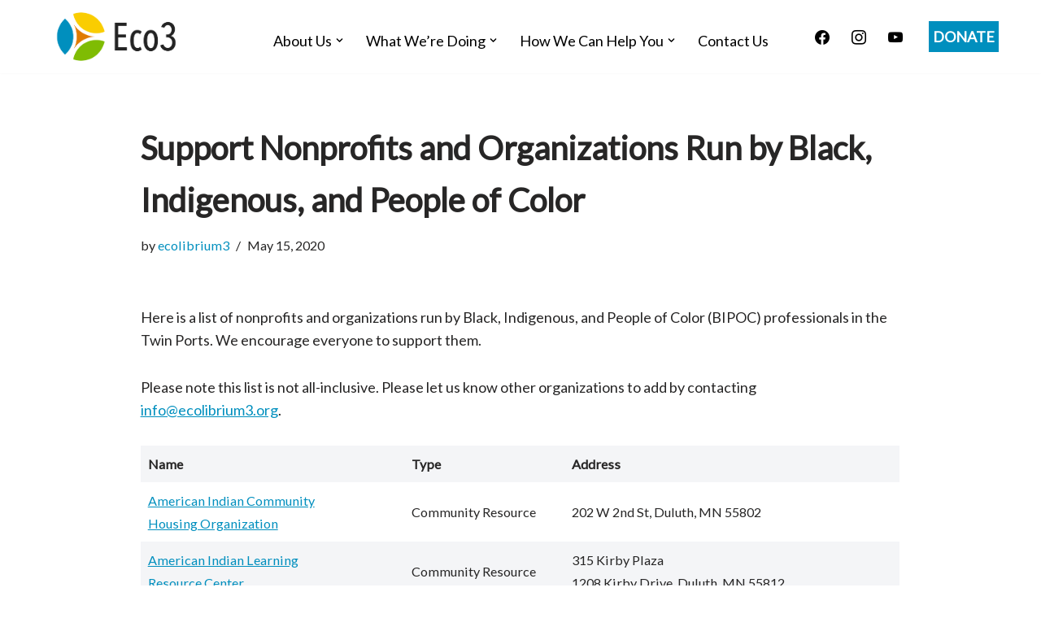

--- FILE ---
content_type: text/html; charset=UTF-8
request_url: https://www.ecolibrium3.org/bipoc-organizations/
body_size: 16700
content:
<!DOCTYPE html>
<html lang="en-US">

<head>
	
	<meta charset="UTF-8">
	<meta name="viewport" content="width=device-width, initial-scale=1, minimum-scale=1">
	<link rel="profile" href="http://gmpg.org/xfn/11">
			<link rel="pingback" href="https://www.ecolibrium3.org/xmlrpc.php">
		<title>Support Nonprofits and Organizations Run by Black, Indigenous, and People of Color</title>
	<style>img:is([sizes="auto" i], [sizes^="auto," i]) { contain-intrinsic-size: 3000px 1500px }</style>
	<!-- Google tag (gtag.js) Consent Mode dataLayer added by Site Kit -->
<script id="google_gtagjs-js-consent-mode-data-layer">
window.dataLayer = window.dataLayer || [];function gtag(){dataLayer.push(arguments);}
gtag('consent', 'default', {"ad_personalization":"denied","ad_storage":"denied","ad_user_data":"denied","analytics_storage":"denied","functionality_storage":"denied","security_storage":"denied","personalization_storage":"denied","region":["AT","BE","BG","CH","CY","CZ","DE","DK","EE","ES","FI","FR","GB","GR","HR","HU","IE","IS","IT","LI","LT","LU","LV","MT","NL","NO","PL","PT","RO","SE","SI","SK"],"wait_for_update":500});
window._googlesitekitConsentCategoryMap = {"statistics":["analytics_storage"],"marketing":["ad_storage","ad_user_data","ad_personalization"],"functional":["functionality_storage","security_storage"],"preferences":["personalization_storage"]};
window._googlesitekitConsents = {"ad_personalization":"denied","ad_storage":"denied","ad_user_data":"denied","analytics_storage":"denied","functionality_storage":"denied","security_storage":"denied","personalization_storage":"denied","region":["AT","BE","BG","CH","CY","CZ","DE","DK","EE","ES","FI","FR","GB","GR","HR","HU","IE","IS","IT","LI","LT","LU","LV","MT","NL","NO","PL","PT","RO","SE","SI","SK"],"wait_for_update":500};
</script>
<!-- End Google tag (gtag.js) Consent Mode dataLayer added by Site Kit -->

<!-- The SEO Framework by Sybre Waaijer -->
<meta name="robots" content="max-snippet:-1,max-image-preview:standard,max-video-preview:-1" />
<link rel="canonical" href="https://www.ecolibrium3.org/bipoc-organizations/" />
<meta name="description" content="Here is a list of nonprofits and organizations run by Black, Indigenous, and People of Color (BIPOC) professionals in the Twin Ports. We encourage everyone to&#8230;" />
<meta property="og:type" content="article" />
<meta property="og:locale" content="en_US" />
<meta property="og:title" content="Support Nonprofits and Organizations Run by Black, Indigenous, and People of Color" />
<meta property="og:description" content="Here is a list of nonprofits and organizations run by Black, Indigenous, and People of Color (BIPOC) professionals in the Twin Ports. We encourage everyone to support them. Please note this list is&#8230;" />
<meta property="og:url" content="https://www.ecolibrium3.org/bipoc-organizations/" />
<meta property="og:image" content="https://www.ecolibrium3.org/wp-content/uploads/2020/06/Blatnik_Bridge_from_1st_Ave._W._Duluth_MN_September_30_2012-scaled-e1591982925495.jpg" />
<meta property="og:image:width" content="800" />
<meta property="og:image:height" content="534" />
<meta property="article:published_time" content="2020-05-15T14:08:13+00:00" />
<meta property="article:modified_time" content="2021-11-30T20:31:52+00:00" />
<meta name="twitter:card" content="summary_large_image" />
<meta name="twitter:title" content="Support Nonprofits and Organizations Run by Black, Indigenous, and People of Color" />
<meta name="twitter:description" content="Here is a list of nonprofits and organizations run by Black, Indigenous, and People of Color (BIPOC) professionals in the Twin Ports. We encourage everyone to support them. Please note this list is&#8230;" />
<meta name="twitter:image" content="https://www.ecolibrium3.org/wp-content/uploads/2020/06/Blatnik_Bridge_from_1st_Ave._W._Duluth_MN_September_30_2012-scaled-e1591982925495.jpg" />
<script type="application/ld+json">{"@context":"https://schema.org","@graph":[{"@type":"WebSite","@id":"https://www.ecolibrium3.org/#/schema/WebSite","url":"https://www.ecolibrium3.org/","inLanguage":"en-US","potentialAction":{"@type":"SearchAction","target":{"@type":"EntryPoint","urlTemplate":"https://www.ecolibrium3.org/search/{search_term_string}/"},"query-input":"required name=search_term_string"},"publisher":{"@type":"Organization","@id":"https://www.ecolibrium3.org/#/schema/Organization","url":"https://www.ecolibrium3.org/","logo":{"@type":"ImageObject","url":"https://www.ecolibrium3.org/wp-content/uploads/2020/05/Eco3-Horizontal-Logo.png","contentUrl":"https://www.ecolibrium3.org/wp-content/uploads/2020/05/Eco3-Horizontal-Logo.png","width":909,"height":369}}},{"@type":"WebPage","@id":"https://www.ecolibrium3.org/bipoc-organizations/","url":"https://www.ecolibrium3.org/bipoc-organizations/","name":"Support Nonprofits and Organizations Run by Black, Indigenous, and People of Color","description":"Here is a list of nonprofits and organizations run by Black, Indigenous, and People of Color (BIPOC) professionals in the Twin Ports. We encourage everyone to&#8230;","inLanguage":"en-US","isPartOf":{"@id":"https://www.ecolibrium3.org/#/schema/WebSite"},"breadcrumb":{"@type":"BreadcrumbList","@id":"https://www.ecolibrium3.org/#/schema/BreadcrumbList","itemListElement":[{"@type":"ListItem","position":1,"item":"https://www.ecolibrium3.org/"},{"@type":"ListItem","position":2,"item":"https://www.ecolibrium3.org/category/equity/","name":"Category: Equity"},{"@type":"ListItem","position":3,"name":"Support Nonprofits and Organizations Run by Black, Indigenous, and People of Color"}]},"potentialAction":{"@type":"ReadAction","target":"https://www.ecolibrium3.org/bipoc-organizations/"},"datePublished":"2020-05-15T14:08:13+00:00","dateModified":"2021-11-30T20:31:52+00:00","author":{"@type":"Person","@id":"https://www.ecolibrium3.org/#/schema/Person/61bdedc5b628dab1ba967874821c20ab","name":"ecolibrium3"}}]}</script>
<!-- / The SEO Framework by Sybre Waaijer | 5.09ms meta | 0.60ms boot -->

<link rel='dns-prefetch' href='//public.tockify.com' />
<link rel='dns-prefetch' href='//www.ecolibrium3.org' />
<link rel='dns-prefetch' href='//www.googletagmanager.com' />
<link rel='dns-prefetch' href='//fonts.googleapis.com' />
<link rel="alternate" type="application/rss+xml" title=" &raquo; Feed" href="https://www.ecolibrium3.org/feed/" />
<link rel="alternate" type="application/rss+xml" title=" &raquo; Comments Feed" href="https://www.ecolibrium3.org/comments/feed/" />
<link rel="alternate" type="application/rss+xml" title=" &raquo; Support Nonprofits and Organizations Run by Black, Indigenous, and People of Color Comments Feed" href="https://www.ecolibrium3.org/bipoc-organizations/feed/" />
<script>
window._wpemojiSettings = {"baseUrl":"https:\/\/s.w.org\/images\/core\/emoji\/16.0.1\/72x72\/","ext":".png","svgUrl":"https:\/\/s.w.org\/images\/core\/emoji\/16.0.1\/svg\/","svgExt":".svg","source":{"concatemoji":"https:\/\/www.ecolibrium3.org\/wp-includes\/js\/wp-emoji-release.min.js?ver=6.8.3"}};
/*! This file is auto-generated */
!function(s,n){var o,i,e;function c(e){try{var t={supportTests:e,timestamp:(new Date).valueOf()};sessionStorage.setItem(o,JSON.stringify(t))}catch(e){}}function p(e,t,n){e.clearRect(0,0,e.canvas.width,e.canvas.height),e.fillText(t,0,0);var t=new Uint32Array(e.getImageData(0,0,e.canvas.width,e.canvas.height).data),a=(e.clearRect(0,0,e.canvas.width,e.canvas.height),e.fillText(n,0,0),new Uint32Array(e.getImageData(0,0,e.canvas.width,e.canvas.height).data));return t.every(function(e,t){return e===a[t]})}function u(e,t){e.clearRect(0,0,e.canvas.width,e.canvas.height),e.fillText(t,0,0);for(var n=e.getImageData(16,16,1,1),a=0;a<n.data.length;a++)if(0!==n.data[a])return!1;return!0}function f(e,t,n,a){switch(t){case"flag":return n(e,"\ud83c\udff3\ufe0f\u200d\u26a7\ufe0f","\ud83c\udff3\ufe0f\u200b\u26a7\ufe0f")?!1:!n(e,"\ud83c\udde8\ud83c\uddf6","\ud83c\udde8\u200b\ud83c\uddf6")&&!n(e,"\ud83c\udff4\udb40\udc67\udb40\udc62\udb40\udc65\udb40\udc6e\udb40\udc67\udb40\udc7f","\ud83c\udff4\u200b\udb40\udc67\u200b\udb40\udc62\u200b\udb40\udc65\u200b\udb40\udc6e\u200b\udb40\udc67\u200b\udb40\udc7f");case"emoji":return!a(e,"\ud83e\udedf")}return!1}function g(e,t,n,a){var r="undefined"!=typeof WorkerGlobalScope&&self instanceof WorkerGlobalScope?new OffscreenCanvas(300,150):s.createElement("canvas"),o=r.getContext("2d",{willReadFrequently:!0}),i=(o.textBaseline="top",o.font="600 32px Arial",{});return e.forEach(function(e){i[e]=t(o,e,n,a)}),i}function t(e){var t=s.createElement("script");t.src=e,t.defer=!0,s.head.appendChild(t)}"undefined"!=typeof Promise&&(o="wpEmojiSettingsSupports",i=["flag","emoji"],n.supports={everything:!0,everythingExceptFlag:!0},e=new Promise(function(e){s.addEventListener("DOMContentLoaded",e,{once:!0})}),new Promise(function(t){var n=function(){try{var e=JSON.parse(sessionStorage.getItem(o));if("object"==typeof e&&"number"==typeof e.timestamp&&(new Date).valueOf()<e.timestamp+604800&&"object"==typeof e.supportTests)return e.supportTests}catch(e){}return null}();if(!n){if("undefined"!=typeof Worker&&"undefined"!=typeof OffscreenCanvas&&"undefined"!=typeof URL&&URL.createObjectURL&&"undefined"!=typeof Blob)try{var e="postMessage("+g.toString()+"("+[JSON.stringify(i),f.toString(),p.toString(),u.toString()].join(",")+"));",a=new Blob([e],{type:"text/javascript"}),r=new Worker(URL.createObjectURL(a),{name:"wpTestEmojiSupports"});return void(r.onmessage=function(e){c(n=e.data),r.terminate(),t(n)})}catch(e){}c(n=g(i,f,p,u))}t(n)}).then(function(e){for(var t in e)n.supports[t]=e[t],n.supports.everything=n.supports.everything&&n.supports[t],"flag"!==t&&(n.supports.everythingExceptFlag=n.supports.everythingExceptFlag&&n.supports[t]);n.supports.everythingExceptFlag=n.supports.everythingExceptFlag&&!n.supports.flag,n.DOMReady=!1,n.readyCallback=function(){n.DOMReady=!0}}).then(function(){return e}).then(function(){var e;n.supports.everything||(n.readyCallback(),(e=n.source||{}).concatemoji?t(e.concatemoji):e.wpemoji&&e.twemoji&&(t(e.twemoji),t(e.wpemoji)))}))}((window,document),window._wpemojiSettings);
</script>
<style id='wp-emoji-styles-inline-css'>

	img.wp-smiley, img.emoji {
		display: inline !important;
		border: none !important;
		box-shadow: none !important;
		height: 1em !important;
		width: 1em !important;
		margin: 0 0.07em !important;
		vertical-align: -0.1em !important;
		background: none !important;
		padding: 0 !important;
	}
</style>
<link rel='stylesheet' id='wp-block-library-css' href='https://www.ecolibrium3.org/wp-includes/css/dist/block-library/style.min.css?ver=6.8.3' media='all' />
<style id='classic-theme-styles-inline-css'>
/*! This file is auto-generated */
.wp-block-button__link{color:#fff;background-color:#32373c;border-radius:9999px;box-shadow:none;text-decoration:none;padding:calc(.667em + 2px) calc(1.333em + 2px);font-size:1.125em}.wp-block-file__button{background:#32373c;color:#fff;text-decoration:none}
</style>
<link rel='stylesheet' id='wpzoom-social-icons-block-style-css' href='https://www.ecolibrium3.org/wp-content/plugins/social-icons-widget-by-wpzoom/block/dist/style-wpzoom-social-icons.css?ver=4.5.1' media='all' />
<style id='global-styles-inline-css'>
:root{--wp--preset--aspect-ratio--square: 1;--wp--preset--aspect-ratio--4-3: 4/3;--wp--preset--aspect-ratio--3-4: 3/4;--wp--preset--aspect-ratio--3-2: 3/2;--wp--preset--aspect-ratio--2-3: 2/3;--wp--preset--aspect-ratio--16-9: 16/9;--wp--preset--aspect-ratio--9-16: 9/16;--wp--preset--color--black: #000000;--wp--preset--color--cyan-bluish-gray: #abb8c3;--wp--preset--color--white: #ffffff;--wp--preset--color--pale-pink: #f78da7;--wp--preset--color--vivid-red: #cf2e2e;--wp--preset--color--luminous-vivid-orange: #ff6900;--wp--preset--color--luminous-vivid-amber: #fcb900;--wp--preset--color--light-green-cyan: #7bdcb5;--wp--preset--color--vivid-green-cyan: #00d084;--wp--preset--color--pale-cyan-blue: #8ed1fc;--wp--preset--color--vivid-cyan-blue: #0693e3;--wp--preset--color--vivid-purple: #9b51e0;--wp--preset--color--neve-link-color: var(--nv-primary-accent);--wp--preset--color--neve-link-hover-color: var(--nv-secondary-accent);--wp--preset--color--nv-site-bg: var(--nv-site-bg);--wp--preset--color--nv-light-bg: var(--nv-light-bg);--wp--preset--color--nv-dark-bg: var(--nv-dark-bg);--wp--preset--color--neve-text-color: var(--nv-text-color);--wp--preset--color--nv-text-dark-bg: var(--nv-text-dark-bg);--wp--preset--color--nv-c-1: var(--nv-c-1);--wp--preset--color--nv-c-2: var(--nv-c-2);--wp--preset--color--custom-1: var(--custom-1);--wp--preset--color--custom-2: var(--custom-2);--wp--preset--gradient--vivid-cyan-blue-to-vivid-purple: linear-gradient(135deg,rgba(6,147,227,1) 0%,rgb(155,81,224) 100%);--wp--preset--gradient--light-green-cyan-to-vivid-green-cyan: linear-gradient(135deg,rgb(122,220,180) 0%,rgb(0,208,130) 100%);--wp--preset--gradient--luminous-vivid-amber-to-luminous-vivid-orange: linear-gradient(135deg,rgba(252,185,0,1) 0%,rgba(255,105,0,1) 100%);--wp--preset--gradient--luminous-vivid-orange-to-vivid-red: linear-gradient(135deg,rgba(255,105,0,1) 0%,rgb(207,46,46) 100%);--wp--preset--gradient--very-light-gray-to-cyan-bluish-gray: linear-gradient(135deg,rgb(238,238,238) 0%,rgb(169,184,195) 100%);--wp--preset--gradient--cool-to-warm-spectrum: linear-gradient(135deg,rgb(74,234,220) 0%,rgb(151,120,209) 20%,rgb(207,42,186) 40%,rgb(238,44,130) 60%,rgb(251,105,98) 80%,rgb(254,248,76) 100%);--wp--preset--gradient--blush-light-purple: linear-gradient(135deg,rgb(255,206,236) 0%,rgb(152,150,240) 100%);--wp--preset--gradient--blush-bordeaux: linear-gradient(135deg,rgb(254,205,165) 0%,rgb(254,45,45) 50%,rgb(107,0,62) 100%);--wp--preset--gradient--luminous-dusk: linear-gradient(135deg,rgb(255,203,112) 0%,rgb(199,81,192) 50%,rgb(65,88,208) 100%);--wp--preset--gradient--pale-ocean: linear-gradient(135deg,rgb(255,245,203) 0%,rgb(182,227,212) 50%,rgb(51,167,181) 100%);--wp--preset--gradient--electric-grass: linear-gradient(135deg,rgb(202,248,128) 0%,rgb(113,206,126) 100%);--wp--preset--gradient--midnight: linear-gradient(135deg,rgb(2,3,129) 0%,rgb(40,116,252) 100%);--wp--preset--font-size--small: 13px;--wp--preset--font-size--medium: 20px;--wp--preset--font-size--large: 36px;--wp--preset--font-size--x-large: 42px;--wp--preset--spacing--20: 0.44rem;--wp--preset--spacing--30: 0.67rem;--wp--preset--spacing--40: 1rem;--wp--preset--spacing--50: 1.5rem;--wp--preset--spacing--60: 2.25rem;--wp--preset--spacing--70: 3.38rem;--wp--preset--spacing--80: 5.06rem;--wp--preset--shadow--natural: 6px 6px 9px rgba(0, 0, 0, 0.2);--wp--preset--shadow--deep: 12px 12px 50px rgba(0, 0, 0, 0.4);--wp--preset--shadow--sharp: 6px 6px 0px rgba(0, 0, 0, 0.2);--wp--preset--shadow--outlined: 6px 6px 0px -3px rgba(255, 255, 255, 1), 6px 6px rgba(0, 0, 0, 1);--wp--preset--shadow--crisp: 6px 6px 0px rgba(0, 0, 0, 1);}:where(.is-layout-flex){gap: 0.5em;}:where(.is-layout-grid){gap: 0.5em;}body .is-layout-flex{display: flex;}.is-layout-flex{flex-wrap: wrap;align-items: center;}.is-layout-flex > :is(*, div){margin: 0;}body .is-layout-grid{display: grid;}.is-layout-grid > :is(*, div){margin: 0;}:where(.wp-block-columns.is-layout-flex){gap: 2em;}:where(.wp-block-columns.is-layout-grid){gap: 2em;}:where(.wp-block-post-template.is-layout-flex){gap: 1.25em;}:where(.wp-block-post-template.is-layout-grid){gap: 1.25em;}.has-black-color{color: var(--wp--preset--color--black) !important;}.has-cyan-bluish-gray-color{color: var(--wp--preset--color--cyan-bluish-gray) !important;}.has-white-color{color: var(--wp--preset--color--white) !important;}.has-pale-pink-color{color: var(--wp--preset--color--pale-pink) !important;}.has-vivid-red-color{color: var(--wp--preset--color--vivid-red) !important;}.has-luminous-vivid-orange-color{color: var(--wp--preset--color--luminous-vivid-orange) !important;}.has-luminous-vivid-amber-color{color: var(--wp--preset--color--luminous-vivid-amber) !important;}.has-light-green-cyan-color{color: var(--wp--preset--color--light-green-cyan) !important;}.has-vivid-green-cyan-color{color: var(--wp--preset--color--vivid-green-cyan) !important;}.has-pale-cyan-blue-color{color: var(--wp--preset--color--pale-cyan-blue) !important;}.has-vivid-cyan-blue-color{color: var(--wp--preset--color--vivid-cyan-blue) !important;}.has-vivid-purple-color{color: var(--wp--preset--color--vivid-purple) !important;}.has-neve-link-color-color{color: var(--wp--preset--color--neve-link-color) !important;}.has-neve-link-hover-color-color{color: var(--wp--preset--color--neve-link-hover-color) !important;}.has-nv-site-bg-color{color: var(--wp--preset--color--nv-site-bg) !important;}.has-nv-light-bg-color{color: var(--wp--preset--color--nv-light-bg) !important;}.has-nv-dark-bg-color{color: var(--wp--preset--color--nv-dark-bg) !important;}.has-neve-text-color-color{color: var(--wp--preset--color--neve-text-color) !important;}.has-nv-text-dark-bg-color{color: var(--wp--preset--color--nv-text-dark-bg) !important;}.has-nv-c-1-color{color: var(--wp--preset--color--nv-c-1) !important;}.has-nv-c-2-color{color: var(--wp--preset--color--nv-c-2) !important;}.has-custom-1-color{color: var(--wp--preset--color--custom-1) !important;}.has-custom-2-color{color: var(--wp--preset--color--custom-2) !important;}.has-black-background-color{background-color: var(--wp--preset--color--black) !important;}.has-cyan-bluish-gray-background-color{background-color: var(--wp--preset--color--cyan-bluish-gray) !important;}.has-white-background-color{background-color: var(--wp--preset--color--white) !important;}.has-pale-pink-background-color{background-color: var(--wp--preset--color--pale-pink) !important;}.has-vivid-red-background-color{background-color: var(--wp--preset--color--vivid-red) !important;}.has-luminous-vivid-orange-background-color{background-color: var(--wp--preset--color--luminous-vivid-orange) !important;}.has-luminous-vivid-amber-background-color{background-color: var(--wp--preset--color--luminous-vivid-amber) !important;}.has-light-green-cyan-background-color{background-color: var(--wp--preset--color--light-green-cyan) !important;}.has-vivid-green-cyan-background-color{background-color: var(--wp--preset--color--vivid-green-cyan) !important;}.has-pale-cyan-blue-background-color{background-color: var(--wp--preset--color--pale-cyan-blue) !important;}.has-vivid-cyan-blue-background-color{background-color: var(--wp--preset--color--vivid-cyan-blue) !important;}.has-vivid-purple-background-color{background-color: var(--wp--preset--color--vivid-purple) !important;}.has-neve-link-color-background-color{background-color: var(--wp--preset--color--neve-link-color) !important;}.has-neve-link-hover-color-background-color{background-color: var(--wp--preset--color--neve-link-hover-color) !important;}.has-nv-site-bg-background-color{background-color: var(--wp--preset--color--nv-site-bg) !important;}.has-nv-light-bg-background-color{background-color: var(--wp--preset--color--nv-light-bg) !important;}.has-nv-dark-bg-background-color{background-color: var(--wp--preset--color--nv-dark-bg) !important;}.has-neve-text-color-background-color{background-color: var(--wp--preset--color--neve-text-color) !important;}.has-nv-text-dark-bg-background-color{background-color: var(--wp--preset--color--nv-text-dark-bg) !important;}.has-nv-c-1-background-color{background-color: var(--wp--preset--color--nv-c-1) !important;}.has-nv-c-2-background-color{background-color: var(--wp--preset--color--nv-c-2) !important;}.has-custom-1-background-color{background-color: var(--wp--preset--color--custom-1) !important;}.has-custom-2-background-color{background-color: var(--wp--preset--color--custom-2) !important;}.has-black-border-color{border-color: var(--wp--preset--color--black) !important;}.has-cyan-bluish-gray-border-color{border-color: var(--wp--preset--color--cyan-bluish-gray) !important;}.has-white-border-color{border-color: var(--wp--preset--color--white) !important;}.has-pale-pink-border-color{border-color: var(--wp--preset--color--pale-pink) !important;}.has-vivid-red-border-color{border-color: var(--wp--preset--color--vivid-red) !important;}.has-luminous-vivid-orange-border-color{border-color: var(--wp--preset--color--luminous-vivid-orange) !important;}.has-luminous-vivid-amber-border-color{border-color: var(--wp--preset--color--luminous-vivid-amber) !important;}.has-light-green-cyan-border-color{border-color: var(--wp--preset--color--light-green-cyan) !important;}.has-vivid-green-cyan-border-color{border-color: var(--wp--preset--color--vivid-green-cyan) !important;}.has-pale-cyan-blue-border-color{border-color: var(--wp--preset--color--pale-cyan-blue) !important;}.has-vivid-cyan-blue-border-color{border-color: var(--wp--preset--color--vivid-cyan-blue) !important;}.has-vivid-purple-border-color{border-color: var(--wp--preset--color--vivid-purple) !important;}.has-neve-link-color-border-color{border-color: var(--wp--preset--color--neve-link-color) !important;}.has-neve-link-hover-color-border-color{border-color: var(--wp--preset--color--neve-link-hover-color) !important;}.has-nv-site-bg-border-color{border-color: var(--wp--preset--color--nv-site-bg) !important;}.has-nv-light-bg-border-color{border-color: var(--wp--preset--color--nv-light-bg) !important;}.has-nv-dark-bg-border-color{border-color: var(--wp--preset--color--nv-dark-bg) !important;}.has-neve-text-color-border-color{border-color: var(--wp--preset--color--neve-text-color) !important;}.has-nv-text-dark-bg-border-color{border-color: var(--wp--preset--color--nv-text-dark-bg) !important;}.has-nv-c-1-border-color{border-color: var(--wp--preset--color--nv-c-1) !important;}.has-nv-c-2-border-color{border-color: var(--wp--preset--color--nv-c-2) !important;}.has-custom-1-border-color{border-color: var(--wp--preset--color--custom-1) !important;}.has-custom-2-border-color{border-color: var(--wp--preset--color--custom-2) !important;}.has-vivid-cyan-blue-to-vivid-purple-gradient-background{background: var(--wp--preset--gradient--vivid-cyan-blue-to-vivid-purple) !important;}.has-light-green-cyan-to-vivid-green-cyan-gradient-background{background: var(--wp--preset--gradient--light-green-cyan-to-vivid-green-cyan) !important;}.has-luminous-vivid-amber-to-luminous-vivid-orange-gradient-background{background: var(--wp--preset--gradient--luminous-vivid-amber-to-luminous-vivid-orange) !important;}.has-luminous-vivid-orange-to-vivid-red-gradient-background{background: var(--wp--preset--gradient--luminous-vivid-orange-to-vivid-red) !important;}.has-very-light-gray-to-cyan-bluish-gray-gradient-background{background: var(--wp--preset--gradient--very-light-gray-to-cyan-bluish-gray) !important;}.has-cool-to-warm-spectrum-gradient-background{background: var(--wp--preset--gradient--cool-to-warm-spectrum) !important;}.has-blush-light-purple-gradient-background{background: var(--wp--preset--gradient--blush-light-purple) !important;}.has-blush-bordeaux-gradient-background{background: var(--wp--preset--gradient--blush-bordeaux) !important;}.has-luminous-dusk-gradient-background{background: var(--wp--preset--gradient--luminous-dusk) !important;}.has-pale-ocean-gradient-background{background: var(--wp--preset--gradient--pale-ocean) !important;}.has-electric-grass-gradient-background{background: var(--wp--preset--gradient--electric-grass) !important;}.has-midnight-gradient-background{background: var(--wp--preset--gradient--midnight) !important;}.has-small-font-size{font-size: var(--wp--preset--font-size--small) !important;}.has-medium-font-size{font-size: var(--wp--preset--font-size--medium) !important;}.has-large-font-size{font-size: var(--wp--preset--font-size--large) !important;}.has-x-large-font-size{font-size: var(--wp--preset--font-size--x-large) !important;}
:where(.wp-block-post-template.is-layout-flex){gap: 1.25em;}:where(.wp-block-post-template.is-layout-grid){gap: 1.25em;}
:where(.wp-block-columns.is-layout-flex){gap: 2em;}:where(.wp-block-columns.is-layout-grid){gap: 2em;}
:root :where(.wp-block-pullquote){font-size: 1.5em;line-height: 1.6;}
</style>
<link rel='stylesheet' id='neve-style-css' href='https://www.ecolibrium3.org/wp-content/themes/neve/style-main-new.min.css?ver=4.0.1' media='all' />
<style id='neve-style-inline-css'>
.nv-meta-list li.meta:not(:last-child):after { content:"/" }.nv-meta-list .no-mobile{
			display:none;
		}.nv-meta-list li.last::after{
			content: ""!important;
		}@media (min-width: 769px) {
			.nv-meta-list .no-mobile {
				display: inline-block;
			}
			.nv-meta-list li.last:not(:last-child)::after {
		 		content: "/" !important;
			}
		}
 :root{ --container: 748px;--postwidth:100%; --primarybtnbg: var(--nv-primary-accent); --primarybtnhoverbg: var(--nv-primary-accent); --primarybtncolor: #fff; --secondarybtncolor: var(--nv-primary-accent); --primarybtnhovercolor: #fff; --secondarybtnhovercolor: var(--nv-primary-accent);--primarybtnborderradius:3px;--secondarybtnborderradius:3px;--secondarybtnborderwidth:3px;--btnpadding:;--primarybtnpadding:;--secondarybtnpadding:; --bodyfontfamily: Lato; --bodyfontsize: 16px; --bodylineheight: 1.6em; --bodyletterspacing: 0px; --bodyfontweight: 400; --bodytexttransform: none; --headingsfontfamily: Lato; --h1fontsize: 1.5em; --h1fontweight: 800; --h1lineheight: 1.6em; --h1letterspacing: 0px; --h1texttransform: none; --h2fontsize: 1.75em; --h2fontweight: 800; --h2lineheight: 1.1; --h2letterspacing: 0px; --h2texttransform: none; --h3fontsize: 1.1em; --h3fontweight: 800; --h3lineheight: 1.6; --h3letterspacing: 0px; --h3texttransform: none; --h4fontsize: 20px; --h4fontweight: 800; --h4lineheight: 1.6; --h4letterspacing: 0px; --h4texttransform: none; --h5fontsize: 16px; --h5fontweight: 800; --h5lineheight: 1.6; --h5letterspacing: 0px; --h5texttransform: none; --h6fontsize: 0.75em; --h6fontweight: 800; --h6lineheight: 1.6; --h6letterspacing: 0px; --h6texttransform: none;--formfieldborderwidth:2px;--formfieldborderradius:3px; --formfieldbgcolor: var(--nv-site-bg); --formfieldbordercolor: #dddddd; --formfieldcolor: var(--nv-text-color);--formfieldpadding:10px 12px; } .nv-index-posts{ --borderradius:0px; } .has-neve-button-color-color{ color: var(--nv-primary-accent)!important; } .has-neve-button-color-background-color{ background-color: var(--nv-primary-accent)!important; } .single-post-container .alignfull > [class*="__inner-container"], .single-post-container .alignwide > [class*="__inner-container"]{ max-width:718px } .nv-meta-list{ --avatarsize: 20px; } .single .nv-meta-list{ --avatarsize: 20px; } .nv-post-cover{ --height: 250px;--padding:40px 15px;--justify: flex-start; --textalign: left; --valign: center; } .nv-post-cover .nv-title-meta-wrap, .nv-page-title-wrap, .entry-header{ --textalign: left; } .nv-is-boxed.nv-title-meta-wrap{ --padding:40px 15px; --bgcolor: var(--nv-dark-bg); } .nv-overlay{ --opacity: 50; --blendmode: normal; } .nv-is-boxed.nv-comments-wrap{ --padding:20px; } .nv-is-boxed.comment-respond{ --padding:20px; } .single:not(.single-product), .page{ --c-vspace:0 0 0 0;; } .global-styled{ --bgcolor: var(--nv-site-bg); } .header-top{ --rowbcolor: var(--nv-light-bg); --color: var(--nv-text-color); --bgcolor: var(--nv-site-bg); } .header-main{ --rowbcolor: var(--nv-light-bg); --color: var(--nv-text-color); --bgcolor: var(--nv-site-bg); } .header-bottom{ --rowbcolor: var(--nv-light-bg); --color: var(--nv-text-color); --bgcolor: var(--nv-site-bg); } .header-menu-sidebar-bg{ --justify: flex-start; --textalign: left;--flexg: 1;--wrapdropdownwidth: auto; --color: var(--nv-text-color); --bgcolor: var(--nv-site-bg); } .header-menu-sidebar{ width: 360px; } .builder-item--logo{ --maxwidth: 165px; --fs: 24px;--padding:0;--margin:; --textalign: center;--justify: center; } .builder-item--nav-icon,.header-menu-sidebar .close-sidebar-panel .navbar-toggle{ --borderradius:0; } .builder-item--nav-icon{ --label-margin:0 5px 0 0;;--padding:0;--margin:0; } .builder-item--primary-menu{ --color: #000000; --hovercolor: #80bc00; --hovertextcolor: var(--nv-text-color); --activecolor: #008fbe; --spacing: 20px; --height: 25px;--padding:;--margin:; --fontsize: 1em; --lineheight: 1.6; --letterspacing: 0px; --fontweight: 500; --texttransform: none; --iconsize: 1em; } .hfg-is-group.has-primary-menu .inherit-ff{ --inheritedfw: 500; } .builder-item--button_base{ --primarybtnbg: var(--nv-primary-accent); --primarybtncolor: #fff; --primarybtnhoverbg: var(--nv-secondary-accent); --primarybtnhovercolor: #fff;--primarybtnborderradius:0;--primarybtnshadow:none;--primarybtnhovershadow:none;--padding:8px;--margin:; } .builder-item--custom_html{ --padding:0;--margin:; --fontsize: 1em; --lineheight: 1.6; --letterspacing: 0px; --fontweight: 500; --texttransform: none; --iconsize: 1em; --textalign: center;--justify: center; } .footer-top-inner .row{ grid-template-columns:1fr 1fr 1fr; --valign: flex-start; } .footer-top{ --rowbcolor: var(--nv-light-bg); --color: var(--nv-text-dark-bg); --bgcolor: #80bc00; } .footer-main-inner .row{ grid-template-columns:1fr 3fr 1fr; --valign: flex-start; } .footer-main{ --rowbcolor: var(--nv-light-bg); --color: var(--nv-site-bg); --bgcolor: var(--nv-dark-bg); } .footer-bottom-inner .row{ grid-template-columns:1fr; --valign: flex-start; } .footer-bottom{ --rowbcolor: var(--nv-light-bg); --color: var(--nv-text-dark-bg); --bgcolor: var(--nv-dark-bg); } .builder-item--footer-one-widgets{ --padding:0;--margin:0; --textalign: center;--justify: center; } .builder-item--footer-two-widgets{ --padding:0;--margin:0; --textalign: left;--justify: flex-start; } .builder-item--footer-three-widgets{ --padding:0;--margin:0; --textalign: left;--justify: flex-start; } .builder-item--footer-four-widgets{ --padding:;--margin:0; --textalign: right;--justify: flex-end; } @media(min-width: 576px){ :root{ --container: 992px;--postwidth:50%;--btnpadding:;--primarybtnpadding:;--secondarybtnpadding:; --bodyfontsize: 16px; --bodylineheight: 1.6em; --bodyletterspacing: 0px; --h1fontsize: 1.5em; --h1lineheight: 1.6em; --h1letterspacing: 0px; --h2fontsize: 1.3em; --h2lineheight: 1.6; --h2letterspacing: 0px; --h3fontsize: 1.1em; --h3lineheight: 1.6; --h3letterspacing: 0px; --h4fontsize: 22px; --h4lineheight: 1.6; --h4letterspacing: 0px; --h5fontsize: 18px; --h5lineheight: 1.6; --h5letterspacing: 0px; --h6fontsize: 0.75em; --h6lineheight: 1.6; --h6letterspacing: 0px; } .single-post-container .alignfull > [class*="__inner-container"], .single-post-container .alignwide > [class*="__inner-container"]{ max-width:962px } .nv-meta-list{ --avatarsize: 20px; } .single .nv-meta-list{ --avatarsize: 20px; } .nv-post-cover{ --height: 320px;--padding:60px 30px;--justify: flex-start; --textalign: left; --valign: center; } .nv-post-cover .nv-title-meta-wrap, .nv-page-title-wrap, .entry-header{ --textalign: left; } .nv-is-boxed.nv-title-meta-wrap{ --padding:60px 30px; } .nv-is-boxed.nv-comments-wrap{ --padding:30px; } .nv-is-boxed.comment-respond{ --padding:30px; } .single:not(.single-product), .page{ --c-vspace:0 0 0 0;; } .header-menu-sidebar-bg{ --justify: flex-start; --textalign: left;--flexg: 1;--wrapdropdownwidth: auto; } .header-menu-sidebar{ width: 360px; } .builder-item--logo{ --maxwidth: 175px; --fs: 24px;--padding:;--margin:; --textalign: center;--justify: center; } .builder-item--nav-icon{ --label-margin:0 5px 0 0;;--padding:;--margin:0; } .builder-item--primary-menu{ --spacing: 20px; --height: 25px;--padding:;--margin:; --fontsize: 1em; --lineheight: 1.6; --letterspacing: 0px; --iconsize: 1em; } .builder-item--button_base{ --padding:;--margin:; } .builder-item--custom_html{ --padding:0;--margin:; --fontsize: 1em; --lineheight: 1.6; --letterspacing: 0px; --iconsize: 1em; --textalign: center;--justify: center; } .builder-item--footer-one-widgets{ --padding:0;--margin:0; --textalign: center;--justify: center; } .builder-item--footer-two-widgets{ --padding:0;--margin:0; --textalign: left;--justify: flex-start; } .builder-item--footer-three-widgets{ --padding:0;--margin:0; --textalign: left;--justify: flex-start; } .builder-item--footer-four-widgets{ --padding:;--margin:0; --textalign: right;--justify: flex-end; } }@media(min-width: 960px){ :root{ --container: 1206px;--postwidth:33.333333333333%;--btnpadding:;--primarybtnpadding:;--secondarybtnpadding:; --bodyfontsize: 18px; --bodylineheight: 1.6em; --bodyletterspacing: 0px; --h1fontsize: 40px; --h1lineheight: 1.6em; --h1letterspacing: 0px; --h2fontsize: 1.75em; --h2lineheight: 1.6; --h2letterspacing: 0px; --h3fontsize: 1em; --h3lineheight: 1.6; --h3letterspacing: 0px; --h4fontsize: 24px; --h4lineheight: 1.6; --h4letterspacing: 0px; --h5fontsize: 20px; --h5lineheight: 1.6; --h5letterspacing: 0px; --h6fontsize: 2em; --h6lineheight: 1.6; --h6letterspacing: 0px; } body:not(.single):not(.archive):not(.blog):not(.search):not(.error404) .neve-main > .container .col, body.post-type-archive-course .neve-main > .container .col, body.post-type-archive-llms_membership .neve-main > .container .col{ max-width: 79%; } body:not(.single):not(.archive):not(.blog):not(.search):not(.error404) .nv-sidebar-wrap, body.post-type-archive-course .nv-sidebar-wrap, body.post-type-archive-llms_membership .nv-sidebar-wrap{ max-width: 21%; } .neve-main > .archive-container .nv-index-posts.col{ max-width: 100%; } .neve-main > .archive-container .nv-sidebar-wrap{ max-width: 0%; } .neve-main > .single-post-container .nv-single-post-wrap.col{ max-width: 80%; } .single-post-container .alignfull > [class*="__inner-container"], .single-post-container .alignwide > [class*="__inner-container"]{ max-width:935px } .container-fluid.single-post-container .alignfull > [class*="__inner-container"], .container-fluid.single-post-container .alignwide > [class*="__inner-container"]{ max-width:calc(80% + 15px) } .neve-main > .single-post-container .nv-sidebar-wrap{ max-width: 20%; } .nv-meta-list{ --avatarsize: 20px; } .single .nv-meta-list{ --avatarsize: 20px; } .nv-post-cover{ --height: 400px;--padding:60px 40px;--justify: flex-start; --textalign: left; --valign: center; } .nv-post-cover .nv-title-meta-wrap, .nv-page-title-wrap, .entry-header{ --textalign: left; } .nv-is-boxed.nv-title-meta-wrap{ --padding:60px 40px; } .nv-is-boxed.nv-comments-wrap{ --padding:40px; } .nv-is-boxed.comment-respond{ --padding:40px; } .single:not(.single-product), .page{ --c-vspace:0 0 0 0;; } .header-top{ --height:12px; } .header-main{ --height:45px; } .header-bottom{ --height:51px; } .header-menu-sidebar-bg{ --justify: flex-start; --textalign: left;--flexg: 1;--wrapdropdownwidth: auto; } .header-menu-sidebar{ width: 360px; } .builder-item--logo{ --maxwidth: 182px; --fs: 24px;--padding:0;--margin:0; --textalign: left;--justify: flex-start; } .builder-item--nav-icon{ --label-margin:0 5px 0 0;;--padding:;--margin:0; } .builder-item--primary-menu{ --spacing: 20px; --height: 25px;--padding:0 0 0 0;;--margin:0 0 -10px 0;; --fontsize: 1em; --lineheight: 1.6; --letterspacing: 0px; --iconsize: 1em; } .builder-item--button_base{ --padding:05px;--margin:0; } .builder-item--custom_html{ --padding:0;--margin:0 0 -10px 0;; --fontsize: 1em; --lineheight: 1.6; --letterspacing: 0px; --iconsize: 1em; --textalign: center;--justify: center; } .footer-top{ --height:172px; } .footer-bottom{ --height:41px; } .builder-item--footer-one-widgets{ --padding:0;--margin:0; --textalign: center;--justify: center; } .builder-item--footer-two-widgets{ --padding:0;--margin:0; --textalign: left;--justify: flex-start; } .builder-item--footer-three-widgets{ --padding:0;--margin:0; --textalign: center;--justify: center; } .builder-item--footer-four-widgets{ --padding:0 0 0 0;;--margin:0; --textalign: right;--justify: flex-end; } }.nv-content-wrap .elementor a:not(.button):not(.wp-block-file__button){ text-decoration: none; }.has-custom-1-color {color:var(--custom-1) !important} .has-custom-1-background-color {background-color:var(--custom-1) !important}.has-custom-2-color {color:var(--custom-2) !important} .has-custom-2-background-color {background-color:var(--custom-2) !important}:root{--nv-primary-accent:#008fbe;--nv-secondary-accent:#80bc00;--nv-site-bg:#ffffff;--nv-light-bg:#f4f5f7;--nv-dark-bg:#363636;--nv-text-color:#272626;--nv-text-dark-bg:#ffffff;--nv-c-1:#ffcd00;--nv-c-2:#e07c00;--nv-fallback-ff:Arial, Helvetica, sans-serif;--custom-1:#cc4422;--custom-2:#fcb613;}
:root{--e-global-color-nvprimaryaccent:#008fbe;--e-global-color-nvsecondaryaccent:#80bc00;--e-global-color-nvsitebg:#ffffff;--e-global-color-nvlightbg:#f4f5f7;--e-global-color-nvdarkbg:#363636;--e-global-color-nvtextcolor:#272626;--e-global-color-nvtextdarkbg:#ffffff;--e-global-color-nvc1:#ffcd00;--e-global-color-nvc2:#e07c00;--e-global-color-custom1:#cc4422;--e-global-color-custom2:#fcb613;}
</style>
<style id='akismet-widget-style-inline-css'>

			.a-stats {
				--akismet-color-mid-green: #357b49;
				--akismet-color-white: #fff;
				--akismet-color-light-grey: #f6f7f7;

				max-width: 350px;
				width: auto;
			}

			.a-stats * {
				all: unset;
				box-sizing: border-box;
			}

			.a-stats strong {
				font-weight: 600;
			}

			.a-stats a.a-stats__link,
			.a-stats a.a-stats__link:visited,
			.a-stats a.a-stats__link:active {
				background: var(--akismet-color-mid-green);
				border: none;
				box-shadow: none;
				border-radius: 8px;
				color: var(--akismet-color-white);
				cursor: pointer;
				display: block;
				font-family: -apple-system, BlinkMacSystemFont, 'Segoe UI', 'Roboto', 'Oxygen-Sans', 'Ubuntu', 'Cantarell', 'Helvetica Neue', sans-serif;
				font-weight: 500;
				padding: 12px;
				text-align: center;
				text-decoration: none;
				transition: all 0.2s ease;
			}

			/* Extra specificity to deal with TwentyTwentyOne focus style */
			.widget .a-stats a.a-stats__link:focus {
				background: var(--akismet-color-mid-green);
				color: var(--akismet-color-white);
				text-decoration: none;
			}

			.a-stats a.a-stats__link:hover {
				filter: brightness(110%);
				box-shadow: 0 4px 12px rgba(0, 0, 0, 0.06), 0 0 2px rgba(0, 0, 0, 0.16);
			}

			.a-stats .count {
				color: var(--akismet-color-white);
				display: block;
				font-size: 1.5em;
				line-height: 1.4;
				padding: 0 13px;
				white-space: nowrap;
			}
		
</style>
<link rel='stylesheet' id='wpzoom-social-icons-socicon-css' href='https://www.ecolibrium3.org/wp-content/plugins/social-icons-widget-by-wpzoom/assets/css/wpzoom-socicon.css?ver=1745339733' media='all' />
<link rel='stylesheet' id='wpzoom-social-icons-genericons-css' href='https://www.ecolibrium3.org/wp-content/plugins/social-icons-widget-by-wpzoom/assets/css/genericons.css?ver=1745339733' media='all' />
<link rel='stylesheet' id='wpzoom-social-icons-academicons-css' href='https://www.ecolibrium3.org/wp-content/plugins/social-icons-widget-by-wpzoom/assets/css/academicons.min.css?ver=1745339733' media='all' />
<link rel='stylesheet' id='wpzoom-social-icons-font-awesome-3-css' href='https://www.ecolibrium3.org/wp-content/plugins/social-icons-widget-by-wpzoom/assets/css/font-awesome-3.min.css?ver=1745339733' media='all' />
<link rel='stylesheet' id='dashicons-css' href='https://www.ecolibrium3.org/wp-includes/css/dashicons.min.css?ver=6.8.3' media='all' />
<link rel='stylesheet' id='wpzoom-social-icons-styles-css' href='https://www.ecolibrium3.org/wp-content/plugins/social-icons-widget-by-wpzoom/assets/css/wpzoom-social-icons-styles.css?ver=1745339733' media='all' />
<link rel='stylesheet' id='neve-google-font-lato-css' href='//fonts.googleapis.com/css?family=Lato%3A400%2C800%2C500&#038;display=swap&#038;ver=4.0.1' media='all' />
<link rel='preload' as='font'  id='wpzoom-social-icons-font-academicons-woff2-css' href='https://www.ecolibrium3.org/wp-content/plugins/social-icons-widget-by-wpzoom/assets/font/academicons.woff2?v=1.9.2' type='font/woff2' crossorigin />
<link rel='preload' as='font'  id='wpzoom-social-icons-font-fontawesome-3-woff2-css' href='https://www.ecolibrium3.org/wp-content/plugins/social-icons-widget-by-wpzoom/assets/font/fontawesome-webfont.woff2?v=4.7.0' type='font/woff2' crossorigin />
<link rel='preload' as='font'  id='wpzoom-social-icons-font-genericons-woff-css' href='https://www.ecolibrium3.org/wp-content/plugins/social-icons-widget-by-wpzoom/assets/font/Genericons.woff' type='font/woff' crossorigin />
<link rel='preload' as='font'  id='wpzoom-social-icons-font-socicon-woff2-css' href='https://www.ecolibrium3.org/wp-content/plugins/social-icons-widget-by-wpzoom/assets/font/socicon.woff2?v=4.5.1' type='font/woff2' crossorigin />
<!--n2css--><!--n2js--><script src="https://www.ecolibrium3.org/wp-includes/js/jquery/jquery.min.js?ver=3.7.1" id="jquery-core-js"></script>
<script src="https://www.ecolibrium3.org/wp-includes/js/jquery/jquery-migrate.min.js?ver=3.4.1" id="jquery-migrate-js"></script>

<!-- Google tag (gtag.js) snippet added by Site Kit -->

<!-- Google Ads snippet added by Site Kit -->
<script src="https://www.googletagmanager.com/gtag/js?id=AW-847330862" id="google_gtagjs-js" async></script>
<script id="google_gtagjs-js-after">
window.dataLayer = window.dataLayer || [];function gtag(){dataLayer.push(arguments);}
gtag("js", new Date());
gtag("set", "developer_id.dZTNiMT", true);
gtag("config", "AW-847330862");
 window._googlesitekit = window._googlesitekit || {}; window._googlesitekit.throttledEvents = []; window._googlesitekit.gtagEvent = (name, data) => { var key = JSON.stringify( { name, data } ); if ( !! window._googlesitekit.throttledEvents[ key ] ) { return; } window._googlesitekit.throttledEvents[ key ] = true; setTimeout( () => { delete window._googlesitekit.throttledEvents[ key ]; }, 5 ); gtag( "event", name, { ...data, event_source: "site-kit" } ); }
</script>

<!-- End Google tag (gtag.js) snippet added by Site Kit -->
<link rel="https://api.w.org/" href="https://www.ecolibrium3.org/wp-json/" /><link rel="alternate" title="JSON" type="application/json" href="https://www.ecolibrium3.org/wp-json/wp/v2/posts/6170" /><link rel="EditURI" type="application/rsd+xml" title="RSD" href="https://www.ecolibrium3.org/xmlrpc.php?rsd" />
<link rel="alternate" title="oEmbed (JSON)" type="application/json+oembed" href="https://www.ecolibrium3.org/wp-json/oembed/1.0/embed?url=https%3A%2F%2Fwww.ecolibrium3.org%2Fbipoc-organizations%2F" />
<link rel="alternate" title="oEmbed (XML)" type="text/xml+oembed" href="https://www.ecolibrium3.org/wp-json/oembed/1.0/embed?url=https%3A%2F%2Fwww.ecolibrium3.org%2Fbipoc-organizations%2F&#038;format=xml" />
<meta name="generator" content="Site Kit by Google 1.151.0" /><meta name="generator" content="Elementor 3.28.4; features: additional_custom_breakpoints, e_local_google_fonts; settings: css_print_method-external, google_font-enabled, font_display-auto">
			<style>
				.e-con.e-parent:nth-of-type(n+4):not(.e-lazyloaded):not(.e-no-lazyload),
				.e-con.e-parent:nth-of-type(n+4):not(.e-lazyloaded):not(.e-no-lazyload) * {
					background-image: none !important;
				}
				@media screen and (max-height: 1024px) {
					.e-con.e-parent:nth-of-type(n+3):not(.e-lazyloaded):not(.e-no-lazyload),
					.e-con.e-parent:nth-of-type(n+3):not(.e-lazyloaded):not(.e-no-lazyload) * {
						background-image: none !important;
					}
				}
				@media screen and (max-height: 640px) {
					.e-con.e-parent:nth-of-type(n+2):not(.e-lazyloaded):not(.e-no-lazyload),
					.e-con.e-parent:nth-of-type(n+2):not(.e-lazyloaded):not(.e-no-lazyload) * {
						background-image: none !important;
					}
				}
			</style>
			
<!-- Google Tag Manager snippet added by Site Kit -->
<script>
			( function( w, d, s, l, i ) {
				w[l] = w[l] || [];
				w[l].push( {'gtm.start': new Date().getTime(), event: 'gtm.js'} );
				var f = d.getElementsByTagName( s )[0],
					j = d.createElement( s ), dl = l != 'dataLayer' ? '&l=' + l : '';
				j.async = true;
				j.src = 'https://www.googletagmanager.com/gtm.js?id=' + i + dl;
				f.parentNode.insertBefore( j, f );
			} )( window, document, 'script', 'dataLayer', 'GTM-5VL9D93' );
			
</script>

<!-- End Google Tag Manager snippet added by Site Kit -->
<link rel="icon" href="https://www.ecolibrium3.org/wp-content/uploads/2020/05/cropped-Eco3-Logo-e1588883816384-32x32.png" sizes="32x32" />
<link rel="icon" href="https://www.ecolibrium3.org/wp-content/uploads/2020/05/cropped-Eco3-Logo-e1588883816384-192x192.png" sizes="192x192" />
<link rel="apple-touch-icon" href="https://www.ecolibrium3.org/wp-content/uploads/2020/05/cropped-Eco3-Logo-e1588883816384-180x180.png" />
<meta name="msapplication-TileImage" content="https://www.ecolibrium3.org/wp-content/uploads/2020/05/cropped-Eco3-Logo-e1588883816384-270x270.png" />
		<style id="wp-custom-css">
			.nav-ul>li {
    margin: 0 calc(var(--spacing) / 2);
    justify-content: center;
    display: flex !important;
}

.nav-ul .sub-menu {
    right: auto !important;
}

.nav-ul li a {
    justify-content: center;
}

.footer-bottom, #text-2, #archives-3, #search-3 {
    display: none;
}		</style>
		
	</head>

<body  class="wp-singular post-template-default single single-post postid-6170 single-format-standard wp-custom-logo wp-theme-neve  nv-blog-grid nv-sidebar-full-width nv-without-featured-image menu_sidebar_slide_left elementor-default elementor-kit-4869" id="neve_body"  >
		<!-- Google Tag Manager (noscript) snippet added by Site Kit -->
		<noscript>
			<iframe src="https://www.googletagmanager.com/ns.html?id=GTM-5VL9D93" height="0" width="0" style="display:none;visibility:hidden"></iframe>
		</noscript>
		<!-- End Google Tag Manager (noscript) snippet added by Site Kit -->
		<div class="wrapper">
	
	<header class="header"  >
		<a class="neve-skip-link show-on-focus" href="#content" >
			Skip to content		</a>
		<div id="header-grid"  class="hfg_header site-header">
	
<nav class="header--row header-main hide-on-mobile hide-on-tablet layout-full-contained nv-navbar has-center header--row"
	data-row-id="main" data-show-on="desktop">

	<div
		class="header--row-inner header-main-inner">
		<div class="container">
			<div
				class="row row--wrapper"
				data-section="hfg_header_layout_main" >
				<div class="hfg-slot left"><div class="builder-item desktop-left"><div class="item--inner builder-item--logo"
		data-section="title_tagline"
		data-item-id="logo">
	
<div class="site-logo">
	<a class="brand" href="https://www.ecolibrium3.org/" aria-label="" rel="home"><img fetchpriority="high" width="909" height="369" src="https://www.ecolibrium3.org/wp-content/uploads/2020/05/Eco3-Horizontal-Logo.png" class="neve-site-logo skip-lazy" alt="" data-variant="logo" decoding="async" srcset="https://www.ecolibrium3.org/wp-content/uploads/2020/05/Eco3-Horizontal-Logo.png 909w, https://www.ecolibrium3.org/wp-content/uploads/2020/05/Eco3-Horizontal-Logo-300x122.png 300w, https://www.ecolibrium3.org/wp-content/uploads/2020/05/Eco3-Horizontal-Logo-768x312.png 768w" sizes="(max-width: 909px) 100vw, 909px" /></a></div>
	</div>

</div></div><div class="hfg-slot center"><div class="builder-item has-nav"><div class="item--inner builder-item--primary-menu has_menu"
		data-section="header_menu_primary"
		data-item-id="primary-menu">
	<div class="nv-nav-wrap">
	<div role="navigation" class="nav-menu-primary style-border-bottom m-style"
			aria-label="Primary Menu">

		<ul id="nv-primary-navigation-main" class="primary-menu-ul nav-ul menu-desktop"><li id="menu-item-6204" class="menu-item menu-item-type-custom menu-item-object-custom menu-item-has-children menu-item-6204"><div class="wrap"><a href="#"><span class="menu-item-title-wrap dd-title">About Us</span></a><div role="button" aria-pressed="false" aria-label="Open Submenu" tabindex="0" class="caret-wrap caret 1" style="margin-left:5px;"><span class="caret"><svg fill="currentColor" aria-label="Dropdown" xmlns="http://www.w3.org/2000/svg" viewBox="0 0 448 512"><path d="M207.029 381.476L12.686 187.132c-9.373-9.373-9.373-24.569 0-33.941l22.667-22.667c9.357-9.357 24.522-9.375 33.901-.04L224 284.505l154.745-154.021c9.379-9.335 24.544-9.317 33.901.04l22.667 22.667c9.373 9.373 9.373 24.569 0 33.941L240.971 381.476c-9.373 9.372-24.569 9.372-33.942 0z"/></svg></span></div></div>
<ul class="sub-menu">
	<li id="menu-item-3192" class="menu-item menu-item-type-post_type menu-item-object-page menu-item-3192"><div class="wrap"><a href="https://www.ecolibrium3.org/about-us/">About Us</a></div></li>
	<li id="menu-item-15392" class="menu-item menu-item-type-post_type menu-item-object-page menu-item-15392"><div class="wrap"><a href="https://www.ecolibrium3.org/about-us/equity/">Equity</a></div></li>
	<li id="menu-item-23652" class="menu-item menu-item-type-post_type menu-item-object-page menu-item-23652"><div class="wrap"><a href="https://www.ecolibrium3.org/updates/">Latest Updates</a></div></li>
	<li id="menu-item-23783" class="menu-item menu-item-type-post_type menu-item-object-page menu-item-23783"><div class="wrap"><a href="https://www.ecolibrium3.org/jobs/">Jobs</a></div></li>
</ul>
</li>
<li id="menu-item-2508" class="menu-item menu-item-type-custom menu-item-object-custom menu-item-has-children menu-item-2508"><div class="wrap"><a href="#"><span class="menu-item-title-wrap dd-title">What We&#8217;re Doing</span></a><div role="button" aria-pressed="false" aria-label="Open Submenu" tabindex="0" class="caret-wrap caret 6" style="margin-left:5px;"><span class="caret"><svg fill="currentColor" aria-label="Dropdown" xmlns="http://www.w3.org/2000/svg" viewBox="0 0 448 512"><path d="M207.029 381.476L12.686 187.132c-9.373-9.373-9.373-24.569 0-33.941l22.667-22.667c9.357-9.357 24.522-9.375 33.901-.04L224 284.505l154.745-154.021c9.379-9.335 24.544-9.317 33.901.04l22.667 22.667c9.373 9.373 9.373 24.569 0 33.941L240.971 381.476c-9.373 9.372-24.569 9.372-33.942 0z"/></svg></span></div></div>
<ul class="sub-menu">
	<li id="menu-item-12867" class="menu-item menu-item-type-post_type menu-item-object-page menu-item-12867"><div class="wrap"><a href="https://www.ecolibrium3.org/climate/">Building Climate-Ready Communities</a></div></li>
	<li id="menu-item-24455" class="menu-item menu-item-type-post_type menu-item-object-page menu-item-24455"><div class="wrap"><a href="https://www.ecolibrium3.org/farm/">Building Sustainable Food Systems</a></div></li>
	<li id="menu-item-14326" class="menu-item menu-item-type-post_type menu-item-object-page menu-item-14326"><div class="wrap"><a href="https://www.ecolibrium3.org/solargarden/">Creating New Models for Solar Power</a></div></li>
	<li id="menu-item-32676" class="menu-item menu-item-type-post_type menu-item-object-page menu-item-32676"><div class="wrap"><a href="https://www.ecolibrium3.org/lincolnpark/">Crafting a Vital Lincoln Park</a></div></li>
	<li id="menu-item-10108" class="menu-item menu-item-type-post_type menu-item-object-page menu-item-10108"><div class="wrap"><a href="https://www.ecolibrium3.org/housing/">Developing Sustainable Housing Solutions</a></div></li>
	<li id="menu-item-15214" class="menu-item menu-item-type-post_type menu-item-object-page menu-item-15214"><div class="wrap"><a href="https://www.ecolibrium3.org/eco3vista/">Expanding Community Capacity</a></div></li>
	<li id="menu-item-31349" class="menu-item menu-item-type-post_type menu-item-object-page menu-item-31349"><div class="wrap"><a href="https://www.ecolibrium3.org/energy/">Making Homes More Energy-Efficient</a></div></li>
</ul>
</li>
<li id="menu-item-2510" class="menu-item menu-item-type-custom menu-item-object-custom menu-item-has-children menu-item-2510"><div class="wrap"><a href="#"><span class="menu-item-title-wrap dd-title">How We Can Help You</span></a><div role="button" aria-pressed="false" aria-label="Open Submenu" tabindex="0" class="caret-wrap caret 14" style="margin-left:5px;"><span class="caret"><svg fill="currentColor" aria-label="Dropdown" xmlns="http://www.w3.org/2000/svg" viewBox="0 0 448 512"><path d="M207.029 381.476L12.686 187.132c-9.373-9.373-9.373-24.569 0-33.941l22.667-22.667c9.357-9.357 24.522-9.375 33.901-.04L224 284.505l154.745-154.021c9.379-9.335 24.544-9.317 33.901.04l22.667 22.667c9.373 9.373 9.373 24.569 0 33.941L240.971 381.476c-9.373 9.372-24.569 9.372-33.942 0z"/></svg></span></div></div>
<ul class="sub-menu">
	<li id="menu-item-37268" class="menu-item menu-item-type-post_type menu-item-object-page menu-item-37268"><div class="wrap"><a href="https://www.ecolibrium3.org/joinvista/">Become an AmeriCorps VISTA</a></div></li>
	<li id="menu-item-4121" class="menu-item menu-item-type-post_type menu-item-object-post menu-item-4121"><div class="wrap"><a href="https://www.ecolibrium3.org/duluthshines/">Discover the Solar Potential of Your Home</a></div></li>
	<li id="menu-item-12870" class="menu-item menu-item-type-post_type menu-item-object-page menu-item-12870"><div class="wrap"><a href="https://www.ecolibrium3.org/duluthclimateaction/">Explore the Duluth Citizens&#8217; Climate Action Plan</a></div></li>
	<li id="menu-item-27694" class="menu-item menu-item-type-post_type menu-item-object-page menu-item-27694"><div class="wrap"><a href="https://www.ecolibrium3.org/community-resources/">Find Community Resources</a></div></li>
	<li id="menu-item-24454" class="menu-item menu-item-type-post_type menu-item-object-page menu-item-24454"><div class="wrap"><a href="https://www.ecolibrium3.org/farm/">Get Involved with the Eco3 Urban Farm</a></div></li>
	<li id="menu-item-37267" class="menu-item menu-item-type-post_type menu-item-object-page menu-item-37267"><div class="wrap"><a href="https://www.ecolibrium3.org/energytrainingcorps/">Join the Eco3 Energy Training Corps</a></div></li>
	<li id="menu-item-35917" class="menu-item menu-item-type-post_type menu-item-object-page menu-item-35917"><div class="wrap"><a href="https://www.ecolibrium3.org/lnpkgrocery/">Learn About LNPK Grocery</a></div></li>
	<li id="menu-item-31523" class="menu-item menu-item-type-post_type menu-item-object-page menu-item-31523"><div class="wrap"><a href="https://www.ecolibrium3.org/assessment/">Request a Home Energy Assessment</a></div></li>
	<li id="menu-item-32677" class="menu-item menu-item-type-post_type menu-item-object-page menu-item-32677"><div class="wrap"><a href="https://www.ecolibrium3.org/lincolnpark/">See What&#8217;s Happening in Lincoln Park</a></div></li>
	<li id="menu-item-3599" class="menu-item menu-item-type-post_type menu-item-object-page menu-item-3599"><div class="wrap"><a href="https://www.ecolibrium3.org/research/">View Research and Reports</a></div></li>
	<li id="menu-item-3973" class="menu-item menu-item-type-post_type menu-item-object-page menu-item-3973"><div class="wrap"><a href="https://www.ecolibrium3.org/volunteer/">Volunteer with Ecolibrium3</a></div></li>
</ul>
</li>
<li id="menu-item-3191" class="menu-item menu-item-type-post_type menu-item-object-page menu-item-3191"><div class="wrap"><a href="https://www.ecolibrium3.org/contact/">Contact Us</a></div></li>
</ul>	</div>
</div>

	</div>

</div></div><div class="hfg-slot right"><div class="builder-item desktop-center hfg-is-group"><div class="item--inner builder-item--custom_html"
		data-section="custom_html"
		data-item-id="custom_html">
	<div class="nv-html-content"> 	<!-- Widget Shortcode --><div id="zoom-social-icons-widget-4" class="widget zoom-social-icons-widget widget-shortcode area-arbitrary ">
		
<ul class="zoom-social-icons-list zoom-social-icons-list--without-canvas zoom-social-icons-list--round zoom-social-icons-list--no-labels">

		
				<li class="zoom-social_icons-list__item">
		<a class="zoom-social_icons-list__link" href="https://facebook.com/ecolibrium3" target="_blank" title="Facebook">
									
						<span class="screen-reader-text">facebook</span>
			
						<span class="zoom-social_icons-list-span social-icon socicon socicon-facebook" data-hover-rule="color" data-hover-color="#80bc00" style="color : #000000;font-size: 18px;padding:8px"></span>
			
					</a>
	</li>

	
				<li class="zoom-social_icons-list__item">
		<a class="zoom-social_icons-list__link" href="https://instagram.com/ecolibrium3" target="_blank" title="Instagram">
									
						<span class="screen-reader-text">instagram</span>
			
						<span class="zoom-social_icons-list-span social-icon socicon socicon-instagram" data-hover-rule="color" data-hover-color="#80bc00" style="color : #000000;font-size: 18px;padding:8px"></span>
			
					</a>
	</li>

	
				<li class="zoom-social_icons-list__item">
		<a class="zoom-social_icons-list__link" href="https://www.youtube.com/@ecolibrium3" target="_blank" title="">
									
						<span class="screen-reader-text">youtube</span>
			
						<span class="zoom-social_icons-list-span social-icon socicon socicon-youtube" data-hover-rule="color" data-hover-color="#80bc00" style="color : #000000;font-size: 18px;padding:8px"></span>
			
					</a>
	</li>

	
</ul>

		</div><!-- /Widget Shortcode -->
</div>
	</div>

<div class="item--inner builder-item--button_base"
		data-section="header_button"
		data-item-id="button_base">
	<div class="component-wrap">
	<a href="https://ecolibrium3.salsalabs.org/donate/index.html" class="button button-primary"
		>DONATE</a>
</div>
	</div>

</div></div>							</div>
		</div>
	</div>
</nav>


<nav class="header--row header-main hide-on-desktop layout-full-contained nv-navbar header--row"
	data-row-id="main" data-show-on="mobile">

	<div
		class="header--row-inner header-main-inner">
		<div class="container">
			<div
				class="row row--wrapper"
				data-section="hfg_header_layout_main" >
				<div class="hfg-slot left"><div class="builder-item mobile-center tablet-center"><div class="item--inner builder-item--logo"
		data-section="title_tagline"
		data-item-id="logo">
	
<div class="site-logo">
	<a class="brand" href="https://www.ecolibrium3.org/" aria-label="" rel="home"><img fetchpriority="high" width="909" height="369" src="https://www.ecolibrium3.org/wp-content/uploads/2020/05/Eco3-Horizontal-Logo.png" class="neve-site-logo skip-lazy" alt="" data-variant="logo" decoding="async" srcset="https://www.ecolibrium3.org/wp-content/uploads/2020/05/Eco3-Horizontal-Logo.png 909w, https://www.ecolibrium3.org/wp-content/uploads/2020/05/Eco3-Horizontal-Logo-300x122.png 300w, https://www.ecolibrium3.org/wp-content/uploads/2020/05/Eco3-Horizontal-Logo-768x312.png 768w" sizes="(max-width: 909px) 100vw, 909px" /></a></div>
	</div>

</div><div class="builder-item tablet-right mobile-right hfg-is-group"><div class="item--inner builder-item--nav-icon"
		data-section="header_menu_icon"
		data-item-id="nav-icon">
	<div class="menu-mobile-toggle item-button navbar-toggle-wrapper">
	<button type="button" class=" navbar-toggle"
			value="Navigation Menu"
					aria-label="Navigation Menu "
			aria-expanded="false" onclick="if('undefined' !== typeof toggleAriaClick ) { toggleAriaClick() }">
					<span class="bars">
				<span class="icon-bar"></span>
				<span class="icon-bar"></span>
				<span class="icon-bar"></span>
			</span>
					<span class="screen-reader-text">Navigation Menu</span>
	</button>
</div> <!--.navbar-toggle-wrapper-->


	</div>

<div class="item--inner builder-item--button_base"
		data-section="header_button"
		data-item-id="button_base">
	<div class="component-wrap">
	<a href="https://ecolibrium3.salsalabs.org/donate/index.html" class="button button-primary"
		>DONATE</a>
</div>
	</div>

</div></div><div class="hfg-slot right"></div>							</div>
		</div>
	</div>
</nav>

<div
		id="header-menu-sidebar" class="header-menu-sidebar tcb menu-sidebar-panel slide_left hfg-pe"
		data-row-id="sidebar">
	<div id="header-menu-sidebar-bg" class="header-menu-sidebar-bg">
				<div class="close-sidebar-panel navbar-toggle-wrapper">
			<button type="button" class="hamburger is-active  navbar-toggle active" 					value="Navigation Menu"
					aria-label="Navigation Menu "
					aria-expanded="false" onclick="if('undefined' !== typeof toggleAriaClick ) { toggleAriaClick() }">
								<span class="bars">
						<span class="icon-bar"></span>
						<span class="icon-bar"></span>
						<span class="icon-bar"></span>
					</span>
								<span class="screen-reader-text">
			Navigation Menu					</span>
			</button>
		</div>
					<div id="header-menu-sidebar-inner" class="header-menu-sidebar-inner tcb ">
						<div class="builder-item has-nav"><div class="item--inner builder-item--primary-menu has_menu"
		data-section="header_menu_primary"
		data-item-id="primary-menu">
	<div class="nv-nav-wrap">
	<div role="navigation" class="nav-menu-primary style-border-bottom m-style"
			aria-label="Primary Menu">

		<ul id="nv-primary-navigation-sidebar" class="primary-menu-ul nav-ul menu-mobile"><li class="menu-item menu-item-type-custom menu-item-object-custom menu-item-has-children menu-item-6204"><div class="wrap"><a href="#"><span class="menu-item-title-wrap dd-title">About Us</span></a><button tabindex="0" type="button" class="caret-wrap navbar-toggle 1 " style="margin-left:5px;"  aria-label="Toggle About Us"><span class="caret"><svg fill="currentColor" aria-label="Dropdown" xmlns="http://www.w3.org/2000/svg" viewBox="0 0 448 512"><path d="M207.029 381.476L12.686 187.132c-9.373-9.373-9.373-24.569 0-33.941l22.667-22.667c9.357-9.357 24.522-9.375 33.901-.04L224 284.505l154.745-154.021c9.379-9.335 24.544-9.317 33.901.04l22.667 22.667c9.373 9.373 9.373 24.569 0 33.941L240.971 381.476c-9.373 9.372-24.569 9.372-33.942 0z"/></svg></span></button></div>
<ul class="sub-menu">
	<li class="menu-item menu-item-type-post_type menu-item-object-page menu-item-3192"><div class="wrap"><a href="https://www.ecolibrium3.org/about-us/">About Us</a></div></li>
	<li class="menu-item menu-item-type-post_type menu-item-object-page menu-item-15392"><div class="wrap"><a href="https://www.ecolibrium3.org/about-us/equity/">Equity</a></div></li>
	<li class="menu-item menu-item-type-post_type menu-item-object-page menu-item-23652"><div class="wrap"><a href="https://www.ecolibrium3.org/updates/">Latest Updates</a></div></li>
	<li class="menu-item menu-item-type-post_type menu-item-object-page menu-item-23783"><div class="wrap"><a href="https://www.ecolibrium3.org/jobs/">Jobs</a></div></li>
</ul>
</li>
<li class="menu-item menu-item-type-custom menu-item-object-custom menu-item-has-children menu-item-2508"><div class="wrap"><a href="#"><span class="menu-item-title-wrap dd-title">What We&#8217;re Doing</span></a><button tabindex="0" type="button" class="caret-wrap navbar-toggle 6 " style="margin-left:5px;"  aria-label="Toggle What We&#8217;re Doing"><span class="caret"><svg fill="currentColor" aria-label="Dropdown" xmlns="http://www.w3.org/2000/svg" viewBox="0 0 448 512"><path d="M207.029 381.476L12.686 187.132c-9.373-9.373-9.373-24.569 0-33.941l22.667-22.667c9.357-9.357 24.522-9.375 33.901-.04L224 284.505l154.745-154.021c9.379-9.335 24.544-9.317 33.901.04l22.667 22.667c9.373 9.373 9.373 24.569 0 33.941L240.971 381.476c-9.373 9.372-24.569 9.372-33.942 0z"/></svg></span></button></div>
<ul class="sub-menu">
	<li class="menu-item menu-item-type-post_type menu-item-object-page menu-item-12867"><div class="wrap"><a href="https://www.ecolibrium3.org/climate/">Building Climate-Ready Communities</a></div></li>
	<li class="menu-item menu-item-type-post_type menu-item-object-page menu-item-24455"><div class="wrap"><a href="https://www.ecolibrium3.org/farm/">Building Sustainable Food Systems</a></div></li>
	<li class="menu-item menu-item-type-post_type menu-item-object-page menu-item-14326"><div class="wrap"><a href="https://www.ecolibrium3.org/solargarden/">Creating New Models for Solar Power</a></div></li>
	<li class="menu-item menu-item-type-post_type menu-item-object-page menu-item-32676"><div class="wrap"><a href="https://www.ecolibrium3.org/lincolnpark/">Crafting a Vital Lincoln Park</a></div></li>
	<li class="menu-item menu-item-type-post_type menu-item-object-page menu-item-10108"><div class="wrap"><a href="https://www.ecolibrium3.org/housing/">Developing Sustainable Housing Solutions</a></div></li>
	<li class="menu-item menu-item-type-post_type menu-item-object-page menu-item-15214"><div class="wrap"><a href="https://www.ecolibrium3.org/eco3vista/">Expanding Community Capacity</a></div></li>
	<li class="menu-item menu-item-type-post_type menu-item-object-page menu-item-31349"><div class="wrap"><a href="https://www.ecolibrium3.org/energy/">Making Homes More Energy-Efficient</a></div></li>
</ul>
</li>
<li class="menu-item menu-item-type-custom menu-item-object-custom menu-item-has-children menu-item-2510"><div class="wrap"><a href="#"><span class="menu-item-title-wrap dd-title">How We Can Help You</span></a><button tabindex="0" type="button" class="caret-wrap navbar-toggle 14 " style="margin-left:5px;"  aria-label="Toggle How We Can Help You"><span class="caret"><svg fill="currentColor" aria-label="Dropdown" xmlns="http://www.w3.org/2000/svg" viewBox="0 0 448 512"><path d="M207.029 381.476L12.686 187.132c-9.373-9.373-9.373-24.569 0-33.941l22.667-22.667c9.357-9.357 24.522-9.375 33.901-.04L224 284.505l154.745-154.021c9.379-9.335 24.544-9.317 33.901.04l22.667 22.667c9.373 9.373 9.373 24.569 0 33.941L240.971 381.476c-9.373 9.372-24.569 9.372-33.942 0z"/></svg></span></button></div>
<ul class="sub-menu">
	<li class="menu-item menu-item-type-post_type menu-item-object-page menu-item-37268"><div class="wrap"><a href="https://www.ecolibrium3.org/joinvista/">Become an AmeriCorps VISTA</a></div></li>
	<li class="menu-item menu-item-type-post_type menu-item-object-post menu-item-4121"><div class="wrap"><a href="https://www.ecolibrium3.org/duluthshines/">Discover the Solar Potential of Your Home</a></div></li>
	<li class="menu-item menu-item-type-post_type menu-item-object-page menu-item-12870"><div class="wrap"><a href="https://www.ecolibrium3.org/duluthclimateaction/">Explore the Duluth Citizens&#8217; Climate Action Plan</a></div></li>
	<li class="menu-item menu-item-type-post_type menu-item-object-page menu-item-27694"><div class="wrap"><a href="https://www.ecolibrium3.org/community-resources/">Find Community Resources</a></div></li>
	<li class="menu-item menu-item-type-post_type menu-item-object-page menu-item-24454"><div class="wrap"><a href="https://www.ecolibrium3.org/farm/">Get Involved with the Eco3 Urban Farm</a></div></li>
	<li class="menu-item menu-item-type-post_type menu-item-object-page menu-item-37267"><div class="wrap"><a href="https://www.ecolibrium3.org/energytrainingcorps/">Join the Eco3 Energy Training Corps</a></div></li>
	<li class="menu-item menu-item-type-post_type menu-item-object-page menu-item-35917"><div class="wrap"><a href="https://www.ecolibrium3.org/lnpkgrocery/">Learn About LNPK Grocery</a></div></li>
	<li class="menu-item menu-item-type-post_type menu-item-object-page menu-item-31523"><div class="wrap"><a href="https://www.ecolibrium3.org/assessment/">Request a Home Energy Assessment</a></div></li>
	<li class="menu-item menu-item-type-post_type menu-item-object-page menu-item-32677"><div class="wrap"><a href="https://www.ecolibrium3.org/lincolnpark/">See What&#8217;s Happening in Lincoln Park</a></div></li>
	<li class="menu-item menu-item-type-post_type menu-item-object-page menu-item-3599"><div class="wrap"><a href="https://www.ecolibrium3.org/research/">View Research and Reports</a></div></li>
	<li class="menu-item menu-item-type-post_type menu-item-object-page menu-item-3973"><div class="wrap"><a href="https://www.ecolibrium3.org/volunteer/">Volunteer with Ecolibrium3</a></div></li>
</ul>
</li>
<li class="menu-item menu-item-type-post_type menu-item-object-page menu-item-3191"><div class="wrap"><a href="https://www.ecolibrium3.org/contact/">Contact Us</a></div></li>
</ul>	</div>
</div>

	</div>

</div>					</div>
	</div>
</div>
<div class="header-menu-sidebar-overlay hfg-ov hfg-pe" onclick="if('undefined' !== typeof toggleAriaClick ) { toggleAriaClick() }"></div>
</div>
	</header>

	<style>.is-menu-sidebar .header-menu-sidebar { visibility: visible; }.is-menu-sidebar.menu_sidebar_slide_left .header-menu-sidebar { transform: translate3d(0, 0, 0); left: 0; }.is-menu-sidebar.menu_sidebar_slide_right .header-menu-sidebar { transform: translate3d(0, 0, 0); right: 0; }.is-menu-sidebar.menu_sidebar_pull_right .header-menu-sidebar, .is-menu-sidebar.menu_sidebar_pull_left .header-menu-sidebar { transform: translateX(0); }.is-menu-sidebar.menu_sidebar_dropdown .header-menu-sidebar { height: auto; }.is-menu-sidebar.menu_sidebar_dropdown .header-menu-sidebar-inner { max-height: 400px; padding: 20px 0; }.is-menu-sidebar.menu_sidebar_full_canvas .header-menu-sidebar { opacity: 1; }.header-menu-sidebar .menu-item-nav-search:not(.floating) { pointer-events: none; }.header-menu-sidebar .menu-item-nav-search .is-menu-sidebar { pointer-events: unset; }.nav-ul li:focus-within .wrap.active + .sub-menu { opacity: 1; visibility: visible; }.nav-ul li.neve-mega-menu:focus-within .wrap.active + .sub-menu { display: grid; }.nav-ul li > .wrap { display: flex; align-items: center; position: relative; padding: 0 4px; }.nav-ul:not(.menu-mobile):not(.neve-mega-menu) > li > .wrap > a { padding-top: 1px }</style><style>.header-menu-sidebar .nav-ul li .wrap { padding: 0 4px; }.header-menu-sidebar .nav-ul li .wrap a { flex-grow: 1; display: flex; }.header-menu-sidebar .nav-ul li .wrap a .dd-title { width: var(--wrapdropdownwidth); }.header-menu-sidebar .nav-ul li .wrap button { border: 0; z-index: 1; background: 0; }.header-menu-sidebar .nav-ul li:not([class*=block]):not(.menu-item-has-children) > .wrap > a { padding-right: calc(1em + (18px*2)); text-wrap: wrap; white-space: normal;}.header-menu-sidebar .nav-ul li.menu-item-has-children:not([class*=block]) > .wrap > a { margin-right: calc(-1em - (18px*2)); padding-right: 46px;}</style>

	
	<main id="content" class="neve-main">

	<div class="container single-post-container">
		<div class="row">
						<article id="post-6170"
					class="nv-single-post-wrap col post-6170 post type-post status-publish format-standard has-post-thumbnail hentry category-equity">
				<div class="entry-header" ><div class="nv-title-meta-wrap"><h1 class="title entry-title">Support Nonprofits and Organizations Run by Black, Indigenous, and People of Color</h1><ul class="nv-meta-list"><li  class="meta author vcard "><span class="author-name fn">by <a href="https://www.ecolibrium3.org/author/ecolibrium3/" title="Posts by ecolibrium3" rel="author">ecolibrium3</a></span></li><li class="meta date posted-on "><time class="entry-date published" datetime="2020-05-15T09:08:13-05:00" content="2020-05-15">May 15, 2020</time><time class="updated" datetime="2021-11-30T14:31:52-06:00">November 30, 2021</time></li></ul></div></div><div class="nv-content-wrap entry-content">
<p>Here is a list of nonprofits and organizations run by Black, Indigenous, and People of Color (BIPOC) professionals in the Twin Ports. We encourage everyone to support them.&nbsp;</p>



<p>Please note this list is not all-inclusive. Please let us know other organizations to add by contacting <a href="mailto:info@ecolibrium3.org">info@ecolibrium3.org</a>. </p>



<figure class="wp-block-table is-style-stripes"><table><tbody><tr><td><strong>Name</strong></td><td><strong>Type</strong></td><td><strong>Address</strong></td></tr><tr><td><a rel="noreferrer noopener" href="https://www.aicho.org/#/" target="_blank">American Indian Community </a><br><a rel="noreferrer noopener" href="https://www.aicho.org/#/" target="_blank">Housing Organization</a></td><td>Community Resource</td><td>202 W 2nd St, Duluth, MN 55802</td></tr><tr><td><a href="https://cehsp.d.umn.edu/ailrc" target="_blank" rel="noreferrer noopener">American Indian Learning<br>Resource Center</a></td><td>Community Resource</td><td>315 Kirby Plaza<br>1208 Kirby Drive, Duluth, MN 55812</td></tr><tr><td><a href="https://www.aplusgame.org/" target="_blank" rel="noreferrer noopener">A+ Game</a></td><td>Community Resource</td><td>201 E 1st St. Duluth, MN 55805</td></tr><tr><td><a href="https://calvary.us/" target="_blank" rel="noreferrer noopener">Calvary Baptist Church</a></td><td>Worship</td><td>432 E 6th St, Duluth, MN 55805</td></tr><tr><td><a rel="noreferrer noopener" href="https://claytonjacksonmcghie.org/" target="_blank">Clayton Jackson McGhie </a><br><a rel="noreferrer noopener" href="https://claytonjacksonmcghie.org/" target="_blank">Memorial</a></td><td>Community Resource</td><td>E 1st St and N 2nd Ave E Duluth, MN</td></tr><tr><td><a href="https://duluthnaacp.org/" target="_blank" rel="noreferrer noopener">Duluth NAACP</a></td><td>Community Resource</td><td>310 N 1st Ave W, Duluth, MN 55806</td></tr><tr><td><a rel="noreferrer noopener" href="http://www.familyrisetogether.org/" target="_blank">Family Rise Together</a></td><td>Community Resource</td><td>201 E 1st St. Ste. 3-4, Duluth, MN 55802</td></tr><tr><td><a href="http://familyfreedomcenter.org/" target="_blank" rel="noreferrer noopener">Family Freedom Center</a></td><td>Community Resource</td><td>2024 W Superior St. Ste. 204 Duluth, MN 55806</td></tr><tr><td><a rel="noreferrer noopener" href="http://www.fdlrez.com/" target="_blank">Fond du Lac Band of </a><br><a rel="noreferrer noopener" href="http://www.fdlrez.com/" target="_blank">Lake Superior Chippewa</a></td><td>Government</td><td>1720 Big Lake Rd, Cloquet, MN 55720</td></tr><tr><td><a href="https://www.healthyalliancesmatter.com/" target="_blank" rel="noreferrer noopener">Healthy Alliances Matter Consulting</a></td><td>Community Resource</td><td></td></tr><tr><td><a href="https://caih.jhu.edu/locations/great-lakes-hub" target="_blank" rel="noreferrer noopener">John Hopkins Center for <br>American Indian Health <br>Great Lakes Hub</a></td><td>Community Resource</td><td>1915 South St,&nbsp;Duluth, MN 55812</td></tr><tr><td><a href="https://mshoop.org/" target="_blank" rel="noreferrer noopener">Mending the Sacred Hoop</a></td><td>Community Resource</td><td>202 W 2nd St, Duluth, MN 55802</td></tr><tr><td><a href="https://dps.mn.gov/divisions/ojp/Pages/missing-and-murdered-indigenous-women-task-force.aspx" target="_blank" rel="noreferrer noopener">Murdered and Missing <br>Indigenous Women Task Force</a></td><td>Community Resource</td><td></td></tr><tr><td><a href="https://stmark-ame.org/" target="_blank" rel="noreferrer noopener">St. Mark AME Church</a></td><td>Worship</td><td>530 N 5th Ave E, Duluth, MN 55805</td></tr></tbody></table></figure>



<p></p>
</div>
<div id="comments" class="comments-area">
	</div>
			</article>
					</div>
	</div>

</main><!--/.neve-main-->

<footer class="site-footer" id="site-footer"  >
	<div class="hfg_footer">
		<div class="footer--row footer-top hide-on-mobile hide-on-tablet layout-full-contained"
	id="cb-row--footer-desktop-top"
	data-row-id="top" data-show-on="desktop">
	<div
		class="footer--row-inner footer-top-inner footer-content-wrap">
		<div class="container">
			<div
				class="hfg-grid nv-footer-content hfg-grid-top row--wrapper row "
				data-section="hfg_footer_layout_top" >
				<div class="hfg-slot left"><div class="builder-item desktop-left tablet-left mobile-left"><div class="item--inner builder-item--footer-two-widgets"
		data-section="neve_sidebar-widgets-footer-two-widgets"
		data-item-id="footer-two-widgets">
		<div class="widget-area">
		<div id="nav_menu-6" class="widget widget_nav_menu"><div class="menu-research-container"><ul id="menu-research" class="menu"><li id="menu-item-3638" class="menu-item menu-item-type-post_type menu-item-object-page menu-item-3638"><a href="https://www.ecolibrium3.org/about-us/">About Us</a></li>
<li id="menu-item-3639" class="menu-item menu-item-type-post_type menu-item-object-page menu-item-3639"><a href="https://www.ecolibrium3.org/contact/">Contact Us</a></li>
<li id="menu-item-35217" class="menu-item menu-item-type-post_type menu-item-object-page menu-item-35217"><a href="https://www.ecolibrium3.org/grievance_procedures/">Grievance Policy</a></li>
<li id="menu-item-37690" class="menu-item menu-item-type-post_type menu-item-object-page menu-item-37690"><a href="https://www.ecolibrium3.org/ecolibrium3-staff-portal/">Employee Portal</a></li>
</ul></div></div>	</div>
	</div>

</div></div><div class="hfg-slot c-left"><div class="builder-item desktop-center tablet-center mobile-center"><div class="item--inner builder-item--footer-one-widgets"
		data-section="neve_sidebar-widgets-footer-one-widgets"
		data-item-id="footer-one-widgets">
		<div class="widget-area">
		<style type="text/css">.widget_search .search-form .search-submit, .widget_search .search-form .search-field { height: auto; }</style><div id="search-4" class="widget widget_search"><p class="widget-title">Can&#8217;t find something?</p>
<form role="search"
	method="get"
	class="search-form"
	action="https://www.ecolibrium3.org/">
	<label>
		<span class="screen-reader-text">Search for...</span>
	</label>
	<input type="search"
		class="search-field"
		aria-label="Search"
		placeholder="Search for..."
		value=""
		name="s"/>
	<button type="submit"
			class="search-submit nv-submit"
			aria-label="Search">
					<span class="nv-search-icon-wrap">
				<span class="nv-icon nv-search" >
				<svg width="15" height="15" viewBox="0 0 1792 1792" xmlns="http://www.w3.org/2000/svg"><path d="M1216 832q0-185-131.5-316.5t-316.5-131.5-316.5 131.5-131.5 316.5 131.5 316.5 316.5 131.5 316.5-131.5 131.5-316.5zm512 832q0 52-38 90t-90 38q-54 0-90-38l-343-342q-179 124-399 124-143 0-273.5-55.5t-225-150-150-225-55.5-273.5 55.5-273.5 150-225 225-150 273.5-55.5 273.5 55.5 225 150 150 225 55.5 273.5q0 220-124 399l343 343q37 37 37 90z" /></svg>
			</span>			</span>
			</button>
	</form>
</div>	</div>
	</div>

</div></div><div class="hfg-slot center"><div class="builder-item desktop-right tablet-right mobile-right"><div class="item--inner builder-item--footer-four-widgets"
		data-section="neve_sidebar-widgets-footer-four-widgets"
		data-item-id="footer-four-widgets">
		<div class="widget-area">
		<div id="zoom-social-icons-widget-6" class="widget zoom-social-icons-widget"><p class="widget-title">Check us out on social media!</p>
		
<ul class="zoom-social-icons-list zoom-social-icons-list--with-canvas zoom-social-icons-list--round zoom-social-icons-list--no-labels">

		
				<li class="zoom-social_icons-list__item">
		<a class="zoom-social_icons-list__link" href="https://facebook.com/ecolibrium3" target="_blank" title="Facebook" >
									
						<span class="screen-reader-text">facebook</span>
			
						<span class="zoom-social_icons-list-span social-icon socicon socicon-facebook" data-hover-rule="background-color" data-hover-color="#80bc00" style="background-color : #000000; font-size: 18px; padding:8px" ></span>
			
					</a>
	</li>

	
				<li class="zoom-social_icons-list__item">
		<a class="zoom-social_icons-list__link" href="https://instagram.com/ecolibrium3" target="_blank" title="Instagram" >
									
						<span class="screen-reader-text">instagram</span>
			
						<span class="zoom-social_icons-list-span social-icon socicon socicon-instagram" data-hover-rule="background-color" data-hover-color="#80bc00" style="background-color : #000000; font-size: 18px; padding:8px" ></span>
			
					</a>
	</li>

	
				<li class="zoom-social_icons-list__item">
		<a class="zoom-social_icons-list__link" href="https://www.youtube.com/@ecolibrium3" target="_blank" title="YouTube" >
									
						<span class="screen-reader-text">youtube</span>
			
						<span class="zoom-social_icons-list-span social-icon socicon socicon-youtube" data-hover-rule="background-color" data-hover-color="#80bc00" style="background-color : #000000; font-size: 18px; padding:8px" ></span>
			
					</a>
	</li>

	
				<li class="zoom-social_icons-list__item">
		<a class="zoom-social_icons-list__link" href="https://www.linkedin.com/company/3676366/admin/dashboard/" target="_blank" title="LinkedIn" >
									
						<span class="screen-reader-text">linkedin</span>
			
						<span class="zoom-social_icons-list-span social-icon socicon socicon-linkedin" data-hover-rule="background-color" data-hover-color="#80bc00" style="background-color : #000000; font-size: 18px; padding:8px" ></span>
			
					</a>
	</li>

	
</ul>

		</div>	</div>
	</div>

</div></div>							</div>
		</div>
	</div>
</div>

<div class="footer--row footer-main hide-on-mobile hide-on-tablet layout-full-contained"
	id="cb-row--footer-desktop-main"
	data-row-id="main" data-show-on="desktop">
	<div
		class="footer--row-inner footer-main-inner footer-content-wrap">
		<div class="container">
			<div
				class="hfg-grid nv-footer-content hfg-grid-main row--wrapper row "
				data-section="hfg_footer_layout_main" >
				<div class="hfg-slot left"></div><div class="hfg-slot c-left"><div class="builder-item mobile-left tablet-left desktop-center"><div class="item--inner builder-item--footer-three-widgets"
		data-section="neve_sidebar-widgets-footer-three-widgets"
		data-item-id="footer-three-widgets">
		<div class="widget-area">
		<div id="text-2" class="widget widget_text">			<div class="textwidget"><p>2014 E Superior St, Duluth, MN 55805</p>
<p>&nbsp;</p>
<p>&nbsp;</p>
</div>
		</div><div id="archives-3" class="widget widget_archive"><p class="widget-title">Archives</p>
			<ul>
					<li><a href='https://www.ecolibrium3.org/2025/12/'>December 2025</a></li>
	<li><a href='https://www.ecolibrium3.org/2025/11/'>November 2025</a></li>
	<li><a href='https://www.ecolibrium3.org/2025/10/'>October 2025</a></li>
	<li><a href='https://www.ecolibrium3.org/2025/09/'>September 2025</a></li>
	<li><a href='https://www.ecolibrium3.org/2025/08/'>August 2025</a></li>
	<li><a href='https://www.ecolibrium3.org/2025/07/'>July 2025</a></li>
	<li><a href='https://www.ecolibrium3.org/2025/06/'>June 2025</a></li>
	<li><a href='https://www.ecolibrium3.org/2025/05/'>May 2025</a></li>
	<li><a href='https://www.ecolibrium3.org/2025/03/'>March 2025</a></li>
	<li><a href='https://www.ecolibrium3.org/2025/02/'>February 2025</a></li>
	<li><a href='https://www.ecolibrium3.org/2025/01/'>January 2025</a></li>
	<li><a href='https://www.ecolibrium3.org/2024/12/'>December 2024</a></li>
	<li><a href='https://www.ecolibrium3.org/2024/11/'>November 2024</a></li>
	<li><a href='https://www.ecolibrium3.org/2024/10/'>October 2024</a></li>
	<li><a href='https://www.ecolibrium3.org/2024/09/'>September 2024</a></li>
	<li><a href='https://www.ecolibrium3.org/2024/08/'>August 2024</a></li>
	<li><a href='https://www.ecolibrium3.org/2024/06/'>June 2024</a></li>
	<li><a href='https://www.ecolibrium3.org/2024/05/'>May 2024</a></li>
	<li><a href='https://www.ecolibrium3.org/2024/03/'>March 2024</a></li>
	<li><a href='https://www.ecolibrium3.org/2024/02/'>February 2024</a></li>
	<li><a href='https://www.ecolibrium3.org/2024/01/'>January 2024</a></li>
	<li><a href='https://www.ecolibrium3.org/2023/12/'>December 2023</a></li>
	<li><a href='https://www.ecolibrium3.org/2023/11/'>November 2023</a></li>
	<li><a href='https://www.ecolibrium3.org/2023/10/'>October 2023</a></li>
	<li><a href='https://www.ecolibrium3.org/2023/09/'>September 2023</a></li>
	<li><a href='https://www.ecolibrium3.org/2023/08/'>August 2023</a></li>
	<li><a href='https://www.ecolibrium3.org/2023/07/'>July 2023</a></li>
	<li><a href='https://www.ecolibrium3.org/2023/06/'>June 2023</a></li>
	<li><a href='https://www.ecolibrium3.org/2023/05/'>May 2023</a></li>
	<li><a href='https://www.ecolibrium3.org/2023/04/'>April 2023</a></li>
	<li><a href='https://www.ecolibrium3.org/2023/03/'>March 2023</a></li>
	<li><a href='https://www.ecolibrium3.org/2023/02/'>February 2023</a></li>
	<li><a href='https://www.ecolibrium3.org/2023/01/'>January 2023</a></li>
	<li><a href='https://www.ecolibrium3.org/2022/12/'>December 2022</a></li>
	<li><a href='https://www.ecolibrium3.org/2022/11/'>November 2022</a></li>
	<li><a href='https://www.ecolibrium3.org/2022/10/'>October 2022</a></li>
	<li><a href='https://www.ecolibrium3.org/2022/09/'>September 2022</a></li>
	<li><a href='https://www.ecolibrium3.org/2022/08/'>August 2022</a></li>
	<li><a href='https://www.ecolibrium3.org/2022/07/'>July 2022</a></li>
	<li><a href='https://www.ecolibrium3.org/2022/06/'>June 2022</a></li>
	<li><a href='https://www.ecolibrium3.org/2022/05/'>May 2022</a></li>
	<li><a href='https://www.ecolibrium3.org/2022/04/'>April 2022</a></li>
	<li><a href='https://www.ecolibrium3.org/2022/03/'>March 2022</a></li>
	<li><a href='https://www.ecolibrium3.org/2022/02/'>February 2022</a></li>
	<li><a href='https://www.ecolibrium3.org/2022/01/'>January 2022</a></li>
	<li><a href='https://www.ecolibrium3.org/2021/12/'>December 2021</a></li>
	<li><a href='https://www.ecolibrium3.org/2021/10/'>October 2021</a></li>
	<li><a href='https://www.ecolibrium3.org/2021/09/'>September 2021</a></li>
	<li><a href='https://www.ecolibrium3.org/2021/07/'>July 2021</a></li>
	<li><a href='https://www.ecolibrium3.org/2021/06/'>June 2021</a></li>
	<li><a href='https://www.ecolibrium3.org/2021/04/'>April 2021</a></li>
	<li><a href='https://www.ecolibrium3.org/2021/03/'>March 2021</a></li>
	<li><a href='https://www.ecolibrium3.org/2021/01/'>January 2021</a></li>
	<li><a href='https://www.ecolibrium3.org/2020/12/'>December 2020</a></li>
	<li><a href='https://www.ecolibrium3.org/2020/11/'>November 2020</a></li>
	<li><a href='https://www.ecolibrium3.org/2020/10/'>October 2020</a></li>
	<li><a href='https://www.ecolibrium3.org/2020/09/'>September 2020</a></li>
	<li><a href='https://www.ecolibrium3.org/2020/08/'>August 2020</a></li>
	<li><a href='https://www.ecolibrium3.org/2020/07/'>July 2020</a></li>
	<li><a href='https://www.ecolibrium3.org/2020/06/'>June 2020</a></li>
	<li><a href='https://www.ecolibrium3.org/2020/05/'>May 2020</a></li>
	<li><a href='https://www.ecolibrium3.org/2020/04/'>April 2020</a></li>
	<li><a href='https://www.ecolibrium3.org/2020/03/'>March 2020</a></li>
	<li><a href='https://www.ecolibrium3.org/2020/02/'>February 2020</a></li>
	<li><a href='https://www.ecolibrium3.org/2019/12/'>December 2019</a></li>
	<li><a href='https://www.ecolibrium3.org/2019/11/'>November 2019</a></li>
	<li><a href='https://www.ecolibrium3.org/2019/10/'>October 2019</a></li>
	<li><a href='https://www.ecolibrium3.org/2019/09/'>September 2019</a></li>
	<li><a href='https://www.ecolibrium3.org/2019/08/'>August 2019</a></li>
	<li><a href='https://www.ecolibrium3.org/2019/07/'>July 2019</a></li>
	<li><a href='https://www.ecolibrium3.org/2019/06/'>June 2019</a></li>
	<li><a href='https://www.ecolibrium3.org/2019/05/'>May 2019</a></li>
	<li><a href='https://www.ecolibrium3.org/2019/04/'>April 2019</a></li>
	<li><a href='https://www.ecolibrium3.org/2016/02/'>February 2016</a></li>
			</ul>

			</div><div id="search-3" class="widget widget_search">
<form role="search"
	method="get"
	class="search-form"
	action="https://www.ecolibrium3.org/">
	<label>
		<span class="screen-reader-text">Search for...</span>
	</label>
	<input type="search"
		class="search-field"
		aria-label="Search"
		placeholder="Search for..."
		value=""
		name="s"/>
	<button type="submit"
			class="search-submit nv-submit"
			aria-label="Search">
					<span class="nv-search-icon-wrap">
				<span class="nv-icon nv-search" >
				<svg width="15" height="15" viewBox="0 0 1792 1792" xmlns="http://www.w3.org/2000/svg"><path d="M1216 832q0-185-131.5-316.5t-316.5-131.5-316.5 131.5-131.5 316.5 131.5 316.5 316.5 131.5 316.5-131.5 131.5-316.5zm512 832q0 52-38 90t-90 38q-54 0-90-38l-343-342q-179 124-399 124-143 0-273.5-55.5t-225-150-150-225-55.5-273.5 55.5-273.5 150-225 225-150 273.5-55.5 273.5 55.5 225 150 150 225 55.5 273.5q0 220-124 399l343 343q37 37 37 90z" /></svg>
			</span>			</span>
			</button>
	</form>
</div><div id="block-2" class="widget widget_block widget_text">
<p class="">©2024 Ecolibrium3. All rights reserved. Designed by Ecolibrium3 staff.</p>
</div>	</div>
	</div>

</div></div><div class="hfg-slot center"></div>							</div>
		</div>
	</div>
</div>

<div class="footer--row footer-bottom hide-on-mobile hide-on-tablet layout-full-contained"
	id="cb-row--footer-desktop-bottom"
	data-row-id="bottom" data-show-on="desktop">
	<div
		class="footer--row-inner footer-bottom-inner footer-content-wrap">
		<div class="container">
			<div
				class="hfg-grid nv-footer-content hfg-grid-bottom row--wrapper row "
				data-section="hfg_footer_layout_bottom" >
				<div class="hfg-slot left"><div class="builder-item"><div class="item--inner"><div class="component-wrap"><div><p><a href="https://themeisle.com/themes/neve/" rel="nofollow">Neve</a> | Powered by <a href="https://wordpress.org" rel="nofollow">WordPress</a></p></div></div></div></div></div>							</div>
		</div>
	</div>
</div>

<div class="footer--row footer-top hide-on-desktop layout-full-contained"
	id="cb-row--footer-mobile-top"
	data-row-id="top" data-show-on="mobile">
	<div
		class="footer--row-inner footer-top-inner footer-content-wrap">
		<div class="container">
			<div
				class="hfg-grid nv-footer-content hfg-grid-top row--wrapper row "
				data-section="hfg_footer_layout_top" >
				<div class="hfg-slot left"><div class="builder-item desktop-left tablet-left mobile-left"><div class="item--inner builder-item--footer-two-widgets"
		data-section="neve_sidebar-widgets-footer-two-widgets"
		data-item-id="footer-two-widgets">
		<div class="widget-area">
		<div id="nav_menu-6" class="widget widget_nav_menu"><div class="menu-research-container"><ul id="menu-research-1" class="menu"><li class="menu-item menu-item-type-post_type menu-item-object-page menu-item-3638"><a href="https://www.ecolibrium3.org/about-us/">About Us</a></li>
<li class="menu-item menu-item-type-post_type menu-item-object-page menu-item-3639"><a href="https://www.ecolibrium3.org/contact/">Contact Us</a></li>
<li class="menu-item menu-item-type-post_type menu-item-object-page menu-item-35217"><a href="https://www.ecolibrium3.org/grievance_procedures/">Grievance Policy</a></li>
<li class="menu-item menu-item-type-post_type menu-item-object-page menu-item-37690"><a href="https://www.ecolibrium3.org/ecolibrium3-staff-portal/">Employee Portal</a></li>
</ul></div></div>	</div>
	</div>

</div></div><div class="hfg-slot c-left"><div class="builder-item desktop-center tablet-center mobile-center"><div class="item--inner builder-item--footer-one-widgets"
		data-section="neve_sidebar-widgets-footer-one-widgets"
		data-item-id="footer-one-widgets">
		<div class="widget-area">
		<div id="search-4" class="widget widget_search"><p class="widget-title">Can&#8217;t find something?</p>
<form role="search"
	method="get"
	class="search-form"
	action="https://www.ecolibrium3.org/">
	<label>
		<span class="screen-reader-text">Search for...</span>
	</label>
	<input type="search"
		class="search-field"
		aria-label="Search"
		placeholder="Search for..."
		value=""
		name="s"/>
	<button type="submit"
			class="search-submit nv-submit"
			aria-label="Search">
					<span class="nv-search-icon-wrap">
				<span class="nv-icon nv-search" >
				<svg width="15" height="15" viewBox="0 0 1792 1792" xmlns="http://www.w3.org/2000/svg"><path d="M1216 832q0-185-131.5-316.5t-316.5-131.5-316.5 131.5-131.5 316.5 131.5 316.5 316.5 131.5 316.5-131.5 131.5-316.5zm512 832q0 52-38 90t-90 38q-54 0-90-38l-343-342q-179 124-399 124-143 0-273.5-55.5t-225-150-150-225-55.5-273.5 55.5-273.5 150-225 225-150 273.5-55.5 273.5 55.5 225 150 150 225 55.5 273.5q0 220-124 399l343 343q37 37 37 90z" /></svg>
			</span>			</span>
			</button>
	</form>
</div>	</div>
	</div>

</div></div><div class="hfg-slot center"><div class="builder-item desktop-right tablet-right mobile-right"><div class="item--inner builder-item--footer-four-widgets"
		data-section="neve_sidebar-widgets-footer-four-widgets"
		data-item-id="footer-four-widgets">
		<div class="widget-area">
		<div id="zoom-social-icons-widget-6" class="widget zoom-social-icons-widget"><p class="widget-title">Check us out on social media!</p>
		
<ul class="zoom-social-icons-list zoom-social-icons-list--with-canvas zoom-social-icons-list--round zoom-social-icons-list--no-labels">

		
				<li class="zoom-social_icons-list__item">
		<a class="zoom-social_icons-list__link" href="https://facebook.com/ecolibrium3" target="_blank" title="Facebook" >
									
						<span class="screen-reader-text">facebook</span>
			
						<span class="zoom-social_icons-list-span social-icon socicon socicon-facebook" data-hover-rule="background-color" data-hover-color="#80bc00" style="background-color : #000000; font-size: 18px; padding:8px" ></span>
			
					</a>
	</li>

	
				<li class="zoom-social_icons-list__item">
		<a class="zoom-social_icons-list__link" href="https://instagram.com/ecolibrium3" target="_blank" title="Instagram" >
									
						<span class="screen-reader-text">instagram</span>
			
						<span class="zoom-social_icons-list-span social-icon socicon socicon-instagram" data-hover-rule="background-color" data-hover-color="#80bc00" style="background-color : #000000; font-size: 18px; padding:8px" ></span>
			
					</a>
	</li>

	
				<li class="zoom-social_icons-list__item">
		<a class="zoom-social_icons-list__link" href="https://www.youtube.com/@ecolibrium3" target="_blank" title="YouTube" >
									
						<span class="screen-reader-text">youtube</span>
			
						<span class="zoom-social_icons-list-span social-icon socicon socicon-youtube" data-hover-rule="background-color" data-hover-color="#80bc00" style="background-color : #000000; font-size: 18px; padding:8px" ></span>
			
					</a>
	</li>

	
				<li class="zoom-social_icons-list__item">
		<a class="zoom-social_icons-list__link" href="https://www.linkedin.com/company/3676366/admin/dashboard/" target="_blank" title="LinkedIn" >
									
						<span class="screen-reader-text">linkedin</span>
			
						<span class="zoom-social_icons-list-span social-icon socicon socicon-linkedin" data-hover-rule="background-color" data-hover-color="#80bc00" style="background-color : #000000; font-size: 18px; padding:8px" ></span>
			
					</a>
	</li>

	
</ul>

		</div>	</div>
	</div>

</div></div>							</div>
		</div>
	</div>
</div>

<div class="footer--row footer-bottom hide-on-desktop layout-full-contained"
	id="cb-row--footer-mobile-bottom"
	data-row-id="bottom" data-show-on="mobile">
	<div
		class="footer--row-inner footer-bottom-inner footer-content-wrap">
		<div class="container">
			<div
				class="hfg-grid nv-footer-content hfg-grid-bottom row--wrapper row "
				data-section="hfg_footer_layout_bottom" >
				<div class="hfg-slot left"><div class="builder-item"><div class="item--inner"><div class="component-wrap"><div><p><a href="https://themeisle.com/themes/neve/" rel="nofollow">Neve</a> | Powered by <a href="https://wordpress.org" rel="nofollow">WordPress</a></p></div></div></div></div></div>							</div>
		</div>
	</div>
</div>

	</div>
</footer>

</div><!--/.wrapper-->
<script type="speculationrules">
{"prefetch":[{"source":"document","where":{"and":[{"href_matches":"\/*"},{"not":{"href_matches":["\/wp-*.php","\/wp-admin\/*","\/wp-content\/uploads\/*","\/wp-content\/*","\/wp-content\/plugins\/*","\/wp-content\/themes\/neve\/*","\/*\\?(.+)"]}},{"not":{"selector_matches":"a[rel~=\"nofollow\"]"}},{"not":{"selector_matches":".no-prefetch, .no-prefetch a"}}]},"eagerness":"conservative"}]}
</script>
			<script>
				const lazyloadRunObserver = () => {
					const lazyloadBackgrounds = document.querySelectorAll( `.e-con.e-parent:not(.e-lazyloaded)` );
					const lazyloadBackgroundObserver = new IntersectionObserver( ( entries ) => {
						entries.forEach( ( entry ) => {
							if ( entry.isIntersecting ) {
								let lazyloadBackground = entry.target;
								if( lazyloadBackground ) {
									lazyloadBackground.classList.add( 'e-lazyloaded' );
								}
								lazyloadBackgroundObserver.unobserve( entry.target );
							}
						});
					}, { rootMargin: '200px 0px 200px 0px' } );
					lazyloadBackgrounds.forEach( ( lazyloadBackground ) => {
						lazyloadBackgroundObserver.observe( lazyloadBackground );
					} );
				};
				const events = [
					'DOMContentLoaded',
					'elementor/lazyload/observe',
				];
				events.forEach( ( event ) => {
					document.addEventListener( event, lazyloadRunObserver );
				} );
			</script>
			<script src="https://public.tockify.com/browser/embed.js" id="tockify-js"></script>
<script id="neve-script-js-extra">
var NeveProperties = {"ajaxurl":"https:\/\/www.ecolibrium3.org\/wp-admin\/admin-ajax.php","nonce":"af66b0c4cc","isRTL":"","isCustomize":""};
</script>
<script src="https://www.ecolibrium3.org/wp-content/themes/neve/assets/js/build/modern/frontend.js?ver=4.0.1" id="neve-script-js" async></script>
<script id="neve-script-js-after">
	var html = document.documentElement;
	var theme = html.getAttribute('data-neve-theme') || 'light';
	var variants = {"logo":{"light":{"src":"https:\/\/www.ecolibrium3.org\/wp-content\/uploads\/2020\/05\/Eco3-Horizontal-Logo.png","srcset":"https:\/\/www.ecolibrium3.org\/wp-content\/uploads\/2020\/05\/Eco3-Horizontal-Logo.png 909w, https:\/\/www.ecolibrium3.org\/wp-content\/uploads\/2020\/05\/Eco3-Horizontal-Logo-300x122.png 300w, https:\/\/www.ecolibrium3.org\/wp-content\/uploads\/2020\/05\/Eco3-Horizontal-Logo-768x312.png 768w","sizes":"(max-width: 909px) 100vw, 909px"},"dark":{"src":"https:\/\/www.ecolibrium3.org\/wp-content\/uploads\/2020\/05\/Eco3-Horizontal-Logo.png","srcset":"https:\/\/www.ecolibrium3.org\/wp-content\/uploads\/2020\/05\/Eco3-Horizontal-Logo.png 909w, https:\/\/www.ecolibrium3.org\/wp-content\/uploads\/2020\/05\/Eco3-Horizontal-Logo-300x122.png 300w, https:\/\/www.ecolibrium3.org\/wp-content\/uploads\/2020\/05\/Eco3-Horizontal-Logo-768x312.png 768w","sizes":"(max-width: 909px) 100vw, 909px"},"same":true}};

	function setCurrentTheme( theme ) {
		var pictures = document.getElementsByClassName( 'neve-site-logo' );
		for(var i = 0; i<pictures.length; i++) {
			var picture = pictures.item(i);
			if( ! picture ) {
				continue;
			};
			var fileExt = picture.src.slice((Math.max(0, picture.src.lastIndexOf(".")) || Infinity) + 1);
			if ( fileExt === 'svg' ) {
				picture.removeAttribute('width');
				picture.removeAttribute('height');
				picture.style = 'width: var(--maxwidth)';
			}
			var compId = picture.getAttribute('data-variant');
			if ( compId && variants[compId] ) {
				var isConditional = variants[compId]['same'];
				if ( theme === 'light' || isConditional || variants[compId]['dark']['src'] === false ) {
					picture.src = variants[compId]['light']['src'];
					picture.srcset = variants[compId]['light']['srcset'] || '';
					picture.sizes = variants[compId]['light']['sizes'];
					continue;
				};
				picture.src = variants[compId]['dark']['src'];
				picture.srcset = variants[compId]['dark']['srcset'] || '';
				picture.sizes = variants[compId]['dark']['sizes'];
			};
		};
	};

	var observer = new MutationObserver(function(mutations) {
		mutations.forEach(function(mutation) {
			if (mutation.type == 'attributes') {
				theme = html.getAttribute('data-neve-theme');
				setCurrentTheme(theme);
			};
		});
	});

	observer.observe(html, {
		attributes: true
	});
function toggleAriaClick() { function toggleAriaExpanded(toggle = 'true') { document.querySelectorAll('button.navbar-toggle').forEach(function(el) { if ( el.classList.contains('caret-wrap') ) { return; } el.setAttribute('aria-expanded', 'true' === el.getAttribute('aria-expanded') ? 'false' : toggle); }); } toggleAriaExpanded(); if ( document.body.hasAttribute('data-ftrap-listener') ) { return; } document.body.setAttribute('data-ftrap-listener', 'true'); document.addEventListener('ftrap-end', function() { toggleAriaExpanded('false'); }); }
var menuCarets=document.querySelectorAll(".nav-ul li > .wrap > .caret");menuCarets.forEach(function(e){e.addEventListener("keydown",e=>{13===e.keyCode&&(e.target.parentElement.classList.toggle("active"),e.target.getAttribute("aria-pressed")&&e.target.setAttribute("aria-pressed","true"===e.target.getAttribute("aria-pressed")?"false":"true"))}),e.parentElement.parentElement.addEventListener("focusout",t=>{!e.parentElement.parentElement.contains(t.relatedTarget)&&(e.parentElement.classList.remove("active"),e.setAttribute("aria-pressed","false"))})});
function initNoLinkDD() {
    var noLinkDDs = document.querySelectorAll(
		'.header-menu-sidebar-inner .menu-item-has-children a[href="#"]'
	);

    if( noLinkDDs.length < 1 ) {
        return;
	}

    noLinkDDs.forEach( function (noLinkDD) {
        var dropdownButton = noLinkDD.parentElement.querySelector('button');
		noLinkDD.addEventListener('click', function (e) {
			e.preventDefault();
            dropdownButton.click();
		});
	});
}
window.addEventListener('DOMContentLoaded', initNoLinkDD);
</script>
<script src="https://www.ecolibrium3.org/wp-content/plugins/google-site-kit/dist/assets/js/googlesitekit-consent-mode-3d6495dceaebc28bcca3.js" id="googlesitekit-consent-mode-js"></script>
<script src="https://www.ecolibrium3.org/wp-content/plugins/social-icons-widget-by-wpzoom/assets/js/social-icons-widget-frontend.js?ver=1745339733" id="zoom-social-icons-widget-frontend-js"></script>
<script id="q2w3_fixed_widget-js-extra">
var q2w3_sidebar_options = [{"sidebar":"blog-sidebar","use_sticky_position":false,"margin_top":50,"margin_bottom":0,"stop_elements_selectors":"","screen_max_width":780,"screen_max_height":0,"widgets":["#nav_menu-5"]}];
</script>
<script src="https://www.ecolibrium3.org/wp-content/plugins/q2w3-fixed-widget/js/frontend.min.js?ver=6.2.3" id="q2w3_fixed_widget-js"></script>
</body>

</html>
